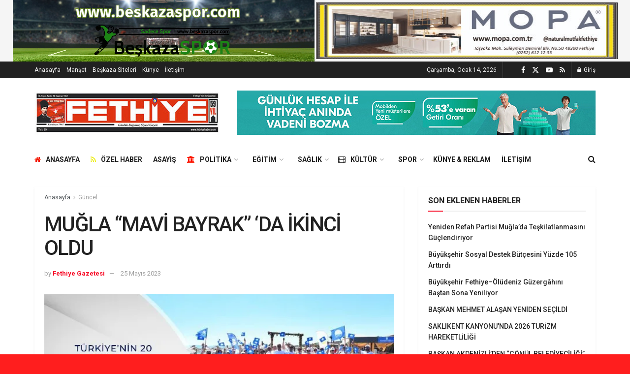

--- FILE ---
content_type: text/html; charset=UTF-8
request_url: https://www.fethiyehaber.com/mugla-mavi-bayrak-da-ikinci-oldu/
body_size: 52948
content:
<!doctype html>
<!--[if lt IE 7]> <html class="no-js lt-ie9 lt-ie8 lt-ie7" lang="tr" prefix="og: https://ogp.me/ns#"> <![endif]-->
<!--[if IE 7]>    <html class="no-js lt-ie9 lt-ie8" lang="tr" prefix="og: https://ogp.me/ns#"> <![endif]-->
<!--[if IE 8]>    <html class="no-js lt-ie9" lang="tr" prefix="og: https://ogp.me/ns#"> <![endif]-->
<!--[if IE 9]>    <html class="no-js lt-ie10" lang="tr" prefix="og: https://ogp.me/ns#"> <![endif]-->
<!--[if gt IE 8]><!--> <html class="no-js" lang="tr" prefix="og: https://ogp.me/ns#"> <!--<![endif]-->
<head>
    <meta http-equiv="Content-Type" content="text/html; charset=UTF-8" />
    <meta name='viewport' content='width=device-width, initial-scale=1, user-scalable=yes' />
    <link rel="profile" href="https://gmpg.org/xfn/11" />
    <link rel="pingback" href="https://www.fethiyehaber.com/xmlrpc.php" />
    <meta property="og:type" content="article">
<meta property="og:title" content="MUĞLA “MAVİ BAYRAK” ‘DA İKİNCİ OLDU">
<meta property="og:site_name" content="Fethiye Gazetesi Haber Sitesi">
<meta property="og:description" content="Uluslararası Mavi Bayrak jürisi, 2023 yılı Mavi Bayrak ödüllerini açıkladı. Mavi Bayrak sahibi ülkeler arasında ilk sırada İspanya, ikinci sırada">
<meta property="og:url" content="https://www.fethiyehaber.com/mugla-mavi-bayrak-da-ikinci-oldu/">
<meta property="og:locale" content="tr_TR">
<meta property="og:image" content="https://i0.wp.com/www.fethiyehaber.com/wp-content/uploads/2023/05/turkiye-nin-8230-20230525140510_600x253.jpg?fit=600%2C253&amp;ssl=1">
<meta property="og:image:height" content="253">
<meta property="og:image:width" content="600">
<meta property="article:published_time" content="2023-05-25T15:26:30+03:00">
<meta property="article:modified_time" content="2023-05-25T15:26:30+03:00">
<meta property="article:section" content="Güncel">
<meta name="twitter:card" content="summary_large_image">
<meta name="twitter:title" content="MUĞLA “MAVİ BAYRAK” ‘DA İKİNCİ OLDU">
<meta name="twitter:description" content="Uluslararası Mavi Bayrak jürisi, 2023 yılı Mavi Bayrak ödüllerini açıkladı. Mavi Bayrak sahibi ülkeler arasında ilk sırada İspanya, ikinci sırada">
<meta name="twitter:url" content="https://www.fethiyehaber.com/mugla-mavi-bayrak-da-ikinci-oldu/">
<meta name="twitter:site" content="">
<meta name="twitter:image" content="https://i0.wp.com/www.fethiyehaber.com/wp-content/uploads/2023/05/turkiye-nin-8230-20230525140510_600x253.jpg?fit=600%2C253&amp;ssl=1">
<meta name="twitter:image:width" content="600">
<meta name="twitter:image:height" content="253">
			<script type="text/javascript">
			  var jnews_ajax_url = '/?ajax-request=jnews'
			</script>
			<script type="text/javascript">;window.jnews=window.jnews||{},window.jnews.library=window.jnews.library||{},window.jnews.library=function(){"use strict";var e=this;e.win=window,e.doc=document,e.noop=function(){},e.globalBody=e.doc.getElementsByTagName("body")[0],e.globalBody=e.globalBody?e.globalBody:e.doc,e.win.jnewsDataStorage=e.win.jnewsDataStorage||{_storage:new WeakMap,put:function(e,t,n){this._storage.has(e)||this._storage.set(e,new Map),this._storage.get(e).set(t,n)},get:function(e,t){return this._storage.get(e).get(t)},has:function(e,t){return this._storage.has(e)&&this._storage.get(e).has(t)},remove:function(e,t){var n=this._storage.get(e).delete(t);return 0===!this._storage.get(e).size&&this._storage.delete(e),n}},e.windowWidth=function(){return e.win.innerWidth||e.docEl.clientWidth||e.globalBody.clientWidth},e.windowHeight=function(){return e.win.innerHeight||e.docEl.clientHeight||e.globalBody.clientHeight},e.requestAnimationFrame=e.win.requestAnimationFrame||e.win.webkitRequestAnimationFrame||e.win.mozRequestAnimationFrame||e.win.msRequestAnimationFrame||window.oRequestAnimationFrame||function(e){return setTimeout(e,1e3/60)},e.cancelAnimationFrame=e.win.cancelAnimationFrame||e.win.webkitCancelAnimationFrame||e.win.webkitCancelRequestAnimationFrame||e.win.mozCancelAnimationFrame||e.win.msCancelRequestAnimationFrame||e.win.oCancelRequestAnimationFrame||function(e){clearTimeout(e)},e.classListSupport="classList"in document.createElement("_"),e.hasClass=e.classListSupport?function(e,t){return e.classList.contains(t)}:function(e,t){return e.className.indexOf(t)>=0},e.addClass=e.classListSupport?function(t,n){e.hasClass(t,n)||t.classList.add(n)}:function(t,n){e.hasClass(t,n)||(t.className+=" "+n)},e.removeClass=e.classListSupport?function(t,n){e.hasClass(t,n)&&t.classList.remove(n)}:function(t,n){e.hasClass(t,n)&&(t.className=t.className.replace(n,""))},e.objKeys=function(e){var t=[];for(var n in e)Object.prototype.hasOwnProperty.call(e,n)&&t.push(n);return t},e.isObjectSame=function(e,t){var n=!0;return JSON.stringify(e)!==JSON.stringify(t)&&(n=!1),n},e.extend=function(){for(var e,t,n,o=arguments[0]||{},i=1,a=arguments.length;i<a;i++)if(null!==(e=arguments[i]))for(t in e)o!==(n=e[t])&&void 0!==n&&(o[t]=n);return o},e.dataStorage=e.win.jnewsDataStorage,e.isVisible=function(e){return 0!==e.offsetWidth&&0!==e.offsetHeight||e.getBoundingClientRect().length},e.getHeight=function(e){return e.offsetHeight||e.clientHeight||e.getBoundingClientRect().height},e.getWidth=function(e){return e.offsetWidth||e.clientWidth||e.getBoundingClientRect().width},e.supportsPassive=!1;try{var t=Object.defineProperty({},"passive",{get:function(){e.supportsPassive=!0}});"createEvent"in e.doc?e.win.addEventListener("test",null,t):"fireEvent"in e.doc&&e.win.attachEvent("test",null)}catch(e){}e.passiveOption=!!e.supportsPassive&&{passive:!0},e.setStorage=function(e,t){e="jnews-"+e;var n={expired:Math.floor(((new Date).getTime()+432e5)/1e3)};t=Object.assign(n,t);localStorage.setItem(e,JSON.stringify(t))},e.getStorage=function(e){e="jnews-"+e;var t=localStorage.getItem(e);return null!==t&&0<t.length?JSON.parse(localStorage.getItem(e)):{}},e.expiredStorage=function(){var t,n="jnews-";for(var o in localStorage)o.indexOf(n)>-1&&"undefined"!==(t=e.getStorage(o.replace(n,""))).expired&&t.expired<Math.floor((new Date).getTime()/1e3)&&localStorage.removeItem(o)},e.addEvents=function(t,n,o){for(var i in n){var a=["touchstart","touchmove"].indexOf(i)>=0&&!o&&e.passiveOption;"createEvent"in e.doc?t.addEventListener(i,n[i],a):"fireEvent"in e.doc&&t.attachEvent("on"+i,n[i])}},e.removeEvents=function(t,n){for(var o in n)"createEvent"in e.doc?t.removeEventListener(o,n[o]):"fireEvent"in e.doc&&t.detachEvent("on"+o,n[o])},e.triggerEvents=function(t,n,o){var i;o=o||{detail:null};return"createEvent"in e.doc?(!(i=e.doc.createEvent("CustomEvent")||new CustomEvent(n)).initCustomEvent||i.initCustomEvent(n,!0,!1,o),void t.dispatchEvent(i)):"fireEvent"in e.doc?((i=e.doc.createEventObject()).eventType=n,void t.fireEvent("on"+i.eventType,i)):void 0},e.getParents=function(t,n){void 0===n&&(n=e.doc);for(var o=[],i=t.parentNode,a=!1;!a;)if(i){var r=i;r.querySelectorAll(n).length?a=!0:(o.push(r),i=r.parentNode)}else o=[],a=!0;return o},e.forEach=function(e,t,n){for(var o=0,i=e.length;o<i;o++)t.call(n,e[o],o)},e.getText=function(e){return e.innerText||e.textContent},e.setText=function(e,t){var n="object"==typeof t?t.innerText||t.textContent:t;e.innerText&&(e.innerText=n),e.textContent&&(e.textContent=n)},e.httpBuildQuery=function(t){return e.objKeys(t).reduce(function t(n){var o=arguments.length>1&&void 0!==arguments[1]?arguments[1]:null;return function(i,a){var r=n[a];a=encodeURIComponent(a);var s=o?"".concat(o,"[").concat(a,"]"):a;return null==r||"function"==typeof r?(i.push("".concat(s,"=")),i):["number","boolean","string"].includes(typeof r)?(i.push("".concat(s,"=").concat(encodeURIComponent(r))),i):(i.push(e.objKeys(r).reduce(t(r,s),[]).join("&")),i)}}(t),[]).join("&")},e.get=function(t,n,o,i){return o="function"==typeof o?o:e.noop,e.ajax("GET",t,n,o,i)},e.post=function(t,n,o,i){return o="function"==typeof o?o:e.noop,e.ajax("POST",t,n,o,i)},e.ajax=function(t,n,o,i,a){var r=new XMLHttpRequest,s=n,c=e.httpBuildQuery(o);if(t=-1!=["GET","POST"].indexOf(t)?t:"GET",r.open(t,s+("GET"==t?"?"+c:""),!0),"POST"==t&&r.setRequestHeader("Content-type","application/x-www-form-urlencoded"),r.setRequestHeader("X-Requested-With","XMLHttpRequest"),r.onreadystatechange=function(){4===r.readyState&&200<=r.status&&300>r.status&&"function"==typeof i&&i.call(void 0,r.response)},void 0!==a&&!a){return{xhr:r,send:function(){r.send("POST"==t?c:null)}}}return r.send("POST"==t?c:null),{xhr:r}},e.scrollTo=function(t,n,o){function i(e,t,n){this.start=this.position(),this.change=e-this.start,this.currentTime=0,this.increment=20,this.duration=void 0===n?500:n,this.callback=t,this.finish=!1,this.animateScroll()}return Math.easeInOutQuad=function(e,t,n,o){return(e/=o/2)<1?n/2*e*e+t:-n/2*(--e*(e-2)-1)+t},i.prototype.stop=function(){this.finish=!0},i.prototype.move=function(t){e.doc.documentElement.scrollTop=t,e.globalBody.parentNode.scrollTop=t,e.globalBody.scrollTop=t},i.prototype.position=function(){return e.doc.documentElement.scrollTop||e.globalBody.parentNode.scrollTop||e.globalBody.scrollTop},i.prototype.animateScroll=function(){this.currentTime+=this.increment;var t=Math.easeInOutQuad(this.currentTime,this.start,this.change,this.duration);this.move(t),this.currentTime<this.duration&&!this.finish?e.requestAnimationFrame.call(e.win,this.animateScroll.bind(this)):this.callback&&"function"==typeof this.callback&&this.callback()},new i(t,n,o)},e.unwrap=function(t){var n,o=t;e.forEach(t,(function(e,t){n?n+=e:n=e})),o.replaceWith(n)},e.performance={start:function(e){performance.mark(e+"Start")},stop:function(e){performance.mark(e+"End"),performance.measure(e,e+"Start",e+"End")}},e.fps=function(){var t=0,n=0,o=0;!function(){var i=t=0,a=0,r=0,s=document.getElementById("fpsTable"),c=function(t){void 0===document.getElementsByTagName("body")[0]?e.requestAnimationFrame.call(e.win,(function(){c(t)})):document.getElementsByTagName("body")[0].appendChild(t)};null===s&&((s=document.createElement("div")).style.position="fixed",s.style.top="120px",s.style.left="10px",s.style.width="100px",s.style.height="20px",s.style.border="1px solid black",s.style.fontSize="11px",s.style.zIndex="100000",s.style.backgroundColor="white",s.id="fpsTable",c(s));var l=function(){o++,n=Date.now(),(a=(o/(r=(n-t)/1e3)).toPrecision(2))!=i&&(i=a,s.innerHTML=i+"fps"),1<r&&(t=n,o=0),e.requestAnimationFrame.call(e.win,l)};l()}()},e.instr=function(e,t){for(var n=0;n<t.length;n++)if(-1!==e.toLowerCase().indexOf(t[n].toLowerCase()))return!0},e.winLoad=function(t,n){function o(o){if("complete"===e.doc.readyState||"interactive"===e.doc.readyState)return!o||n?setTimeout(t,n||1):t(o),1}o()||e.addEvents(e.win,{load:o})},e.docReady=function(t,n){function o(o){if("complete"===e.doc.readyState||"interactive"===e.doc.readyState)return!o||n?setTimeout(t,n||1):t(o),1}o()||e.addEvents(e.doc,{DOMContentLoaded:o})},e.fireOnce=function(){e.docReady((function(){e.assets=e.assets||[],e.assets.length&&(e.boot(),e.load_assets())}),50)},e.boot=function(){e.length&&e.doc.querySelectorAll("style[media]").forEach((function(e){"not all"==e.getAttribute("media")&&e.removeAttribute("media")}))},e.create_js=function(t,n){var o=e.doc.createElement("script");switch(o.setAttribute("src",t),n){case"defer":o.setAttribute("defer",!0);break;case"async":o.setAttribute("async",!0);break;case"deferasync":o.setAttribute("defer",!0),o.setAttribute("async",!0)}e.globalBody.appendChild(o)},e.load_assets=function(){"object"==typeof e.assets&&e.forEach(e.assets.slice(0),(function(t,n){var o="";t.defer&&(o+="defer"),t.async&&(o+="async"),e.create_js(t.url,o);var i=e.assets.indexOf(t);i>-1&&e.assets.splice(i,1)})),e.assets=jnewsoption.au_scripts=window.jnewsads=[]},e.setCookie=function(e,t,n){var o="";if(n){var i=new Date;i.setTime(i.getTime()+24*n*60*60*1e3),o="; expires="+i.toUTCString()}document.cookie=e+"="+(t||"")+o+"; path=/"},e.getCookie=function(e){for(var t=e+"=",n=document.cookie.split(";"),o=0;o<n.length;o++){for(var i=n[o];" "==i.charAt(0);)i=i.substring(1,i.length);if(0==i.indexOf(t))return i.substring(t.length,i.length)}return null},e.eraseCookie=function(e){document.cookie=e+"=; Path=/; Expires=Thu, 01 Jan 1970 00:00:01 GMT;"},e.docReady((function(){e.globalBody=e.globalBody==e.doc?e.doc.getElementsByTagName("body")[0]:e.globalBody,e.globalBody=e.globalBody?e.globalBody:e.doc})),e.winLoad((function(){e.winLoad((function(){var t=!1;if(void 0!==window.jnewsadmin)if(void 0!==window.file_version_checker){var n=e.objKeys(window.file_version_checker);n.length?n.forEach((function(e){t||"10.0.4"===window.file_version_checker[e]||(t=!0)})):t=!0}else t=!0;t&&(window.jnewsHelper.getMessage(),window.jnewsHelper.getNotice())}),2500)}))},window.jnews.library=new window.jnews.library;</script>
<!-- Rank Math&#039;a Göre Arama Motoru Optimizasyonu - https://rankmath.com/ -->
<title>MUĞLA “MAVİ BAYRAK” ‘DA İKİNCİ OLDU - Fethiye Gazetesi Haber Sitesi</title>
<meta name="description" content="Fethiye Haber Sitesi, Fethiye Gazetesi İnternet Sitesi, Fethiye, Seydikemer, Muğla haberleri, hızlı güvenilir ve doğru haberler için."/>
<meta name="robots" content="follow, index, max-snippet:-1, max-video-preview:-1, max-image-preview:large"/>
<link rel="canonical" href="https://www.fethiyehaber.com/mugla-mavi-bayrak-da-ikinci-oldu/" />
<meta property="og:locale" content="tr_TR" />
<meta property="og:type" content="article" />
<meta property="og:title" content="MUĞLA “MAVİ BAYRAK” ‘DA İKİNCİ OLDU - Fethiye Gazetesi Haber Sitesi" />
<meta property="og:description" content="Fethiye Haber Sitesi, Fethiye Gazetesi İnternet Sitesi, Fethiye, Seydikemer, Muğla haberleri, hızlı güvenilir ve doğru haberler için." />
<meta property="og:url" content="https://www.fethiyehaber.com/mugla-mavi-bayrak-da-ikinci-oldu/" />
<meta property="og:site_name" content="Fethiye Haber | Fethiye Gazetesi İnternet Sitesi" />
<meta property="article:publisher" content="https://www.facebook.com/fethiyehabernet" />
<meta property="article:section" content="Güncel" />
<meta property="og:image" content="https://i0.wp.com/www.fethiyehaber.com/wp-content/uploads/2023/05/turkiye-nin-8230-20230525140510_600x253.jpg" />
<meta property="og:image:secure_url" content="https://i0.wp.com/www.fethiyehaber.com/wp-content/uploads/2023/05/turkiye-nin-8230-20230525140510_600x253.jpg" />
<meta property="og:image:width" content="600" />
<meta property="og:image:height" content="253" />
<meta property="og:image:alt" content="MUĞLA “MAVİ BAYRAK” ‘DA İKİNCİ OLDU" />
<meta property="og:image:type" content="image/jpeg" />
<meta property="article:published_time" content="2023-05-25T15:26:30+03:00" />
<meta name="twitter:card" content="summary_large_image" />
<meta name="twitter:title" content="MUĞLA “MAVİ BAYRAK” ‘DA İKİNCİ OLDU - Fethiye Gazetesi Haber Sitesi" />
<meta name="twitter:description" content="Fethiye Haber Sitesi, Fethiye Gazetesi İnternet Sitesi, Fethiye, Seydikemer, Muğla haberleri, hızlı güvenilir ve doğru haberler için." />
<meta name="twitter:site" content="@fethiyehabernet" />
<meta name="twitter:creator" content="@fethiyehabernet" />
<meta name="twitter:image" content="https://i0.wp.com/www.fethiyehaber.com/wp-content/uploads/2023/05/turkiye-nin-8230-20230525140510_600x253.jpg" />
<meta name="twitter:label1" content="Yazan" />
<meta name="twitter:data1" content="Fethiye Gazetesi" />
<meta name="twitter:label2" content="Okuma süresi" />
<meta name="twitter:data2" content="2 dakika" />
<script type="application/ld+json" class="rank-math-schema">{"@context":"https://schema.org","@graph":[{"@type":"Place","@id":"https://www.fethiyehaber.com/#place","address":{"@type":"PostalAddress","addressRegion":"Mugla","postalCode":"Fethiye","addressCountry":"Turkiye"}},{"@type":["NewsMediaOrganization","Organization"],"@id":"https://www.fethiyehaber.com/#organization","name":"Fethiye Gazetesi","url":"https://www.fethiyehaber.com","sameAs":["https://www.facebook.com/fethiyehabernet","https://twitter.com/fethiyehabernet"],"email":"editor2","address":{"@type":"PostalAddress","addressRegion":"Mugla","postalCode":"Fethiye","addressCountry":"Turkiye"},"logo":{"@type":"ImageObject","@id":"https://www.fethiyehaber.com/#logo","url":"https://www.fethiyehaber.com/wp-content/uploads/2022/11/fethiyehaber.jpg","contentUrl":"https://www.fethiyehaber.com/wp-content/uploads/2022/11/fethiyehaber.jpg","caption":"Fethiye Haber | Fethiye Gazetesi \u0130nternet Sitesi","inLanguage":"tr"},"location":{"@id":"https://www.fethiyehaber.com/#place"}},{"@type":"WebSite","@id":"https://www.fethiyehaber.com/#website","url":"https://www.fethiyehaber.com","name":"Fethiye Haber | Fethiye Gazetesi \u0130nternet Sitesi","alternateName":"fethiye gazetesi","publisher":{"@id":"https://www.fethiyehaber.com/#organization"},"inLanguage":"tr"},{"@type":"ImageObject","@id":"https://i0.wp.com/www.fethiyehaber.com/wp-content/uploads/2023/05/turkiye-nin-8230-20230525140510_600x253.jpg?fit=600%2C253&amp;ssl=1","url":"https://i0.wp.com/www.fethiyehaber.com/wp-content/uploads/2023/05/turkiye-nin-8230-20230525140510_600x253.jpg?fit=600%2C253&amp;ssl=1","width":"600","height":"253","inLanguage":"tr"},{"@type":"BreadcrumbList","@id":"https://www.fethiyehaber.com/mugla-mavi-bayrak-da-ikinci-oldu/#breadcrumb","itemListElement":[{"@type":"ListItem","position":"1","item":{"@id":"https://www.fethiyehaber.com","name":"Anasayfa"}},{"@type":"ListItem","position":"2","item":{"@id":"https://www.fethiyehaber.com/mugla-mavi-bayrak-da-ikinci-oldu/","name":"MU\u011eLA \u201cMAV\u0130 BAYRAK\u201d \u2018DA \u0130K\u0130NC\u0130 OLDU"}}]},{"@type":"WebPage","@id":"https://www.fethiyehaber.com/mugla-mavi-bayrak-da-ikinci-oldu/#webpage","url":"https://www.fethiyehaber.com/mugla-mavi-bayrak-da-ikinci-oldu/","name":"MU\u011eLA \u201cMAV\u0130 BAYRAK\u201d \u2018DA \u0130K\u0130NC\u0130 OLDU - Fethiye Gazetesi Haber Sitesi","datePublished":"2023-05-25T15:26:30+03:00","dateModified":"2023-05-25T15:26:30+03:00","isPartOf":{"@id":"https://www.fethiyehaber.com/#website"},"primaryImageOfPage":{"@id":"https://i0.wp.com/www.fethiyehaber.com/wp-content/uploads/2023/05/turkiye-nin-8230-20230525140510_600x253.jpg?fit=600%2C253&amp;ssl=1"},"inLanguage":"tr","breadcrumb":{"@id":"https://www.fethiyehaber.com/mugla-mavi-bayrak-da-ikinci-oldu/#breadcrumb"}},{"@type":"Person","@id":"https://www.fethiyehaber.com/author/erkanilik/","name":"Fethiye Gazetesi","url":"https://www.fethiyehaber.com/author/erkanilik/","image":{"@type":"ImageObject","@id":"https://secure.gravatar.com/avatar/11889f10baafc555e5bbc7dc6f7bde21edb9e30a962488f8a0407f22e985f092?s=96&amp;d=mm&amp;r=g","url":"https://secure.gravatar.com/avatar/11889f10baafc555e5bbc7dc6f7bde21edb9e30a962488f8a0407f22e985f092?s=96&amp;d=mm&amp;r=g","caption":"Fethiye Gazetesi","inLanguage":"tr"},"worksFor":{"@id":"https://www.fethiyehaber.com/#organization"}},{"@type":"BlogPosting","headline":"MU\u011eLA \u201cMAV\u0130 BAYRAK\u201d \u2018DA \u0130K\u0130NC\u0130 OLDU - Fethiye Gazetesi Haber Sitesi","datePublished":"2023-05-25T15:26:30+03:00","dateModified":"2023-05-25T15:26:30+03:00","author":{"@id":"https://www.fethiyehaber.com/author/erkanilik/","name":"Fethiye Gazetesi"},"publisher":{"@id":"https://www.fethiyehaber.com/#organization"},"description":"Fethiye Haber Sitesi, Fethiye Gazetesi \u0130nternet Sitesi, Fethiye, Seydikemer, Mu\u011fla haberleri, h\u0131zl\u0131 g\u00fcvenilir ve do\u011fru haberler i\u00e7in.","name":"MU\u011eLA \u201cMAV\u0130 BAYRAK\u201d \u2018DA \u0130K\u0130NC\u0130 OLDU - Fethiye Gazetesi Haber Sitesi","@id":"https://www.fethiyehaber.com/mugla-mavi-bayrak-da-ikinci-oldu/#richSnippet","isPartOf":{"@id":"https://www.fethiyehaber.com/mugla-mavi-bayrak-da-ikinci-oldu/#webpage"},"image":{"@id":"https://i0.wp.com/www.fethiyehaber.com/wp-content/uploads/2023/05/turkiye-nin-8230-20230525140510_600x253.jpg?fit=600%2C253&amp;ssl=1"},"inLanguage":"tr","mainEntityOfPage":{"@id":"https://www.fethiyehaber.com/mugla-mavi-bayrak-da-ikinci-oldu/#webpage"}}]}</script>
<!-- /Rank Math WordPress SEO eklentisi -->

<link rel='dns-prefetch' href='//www.googletagmanager.com' />
<link rel='dns-prefetch' href='//stats.wp.com' />
<link rel='dns-prefetch' href='//fonts.googleapis.com' />
<link rel='dns-prefetch' href='//widgets.wp.com' />
<link rel='dns-prefetch' href='//s0.wp.com' />
<link rel='dns-prefetch' href='//0.gravatar.com' />
<link rel='dns-prefetch' href='//1.gravatar.com' />
<link rel='dns-prefetch' href='//2.gravatar.com' />
<link rel='dns-prefetch' href='//pagead2.googlesyndication.com' />
<link rel='preconnect' href='//i0.wp.com' />
<link rel='preconnect' href='//c0.wp.com' />
<link rel='preconnect' href='https://fonts.gstatic.com' />
<link rel="alternate" type="application/rss+xml" title="Fethiye Gazetesi Haber Sitesi &raquo; akışı" href="https://www.fethiyehaber.com/feed/" />
<link rel="alternate" type="application/rss+xml" title="Fethiye Gazetesi Haber Sitesi &raquo; yorum akışı" href="https://www.fethiyehaber.com/comments/feed/" />
<link rel="alternate" type="application/rss+xml" title="Fethiye Gazetesi Haber Sitesi &raquo; MUĞLA “MAVİ BAYRAK” ‘DA İKİNCİ OLDU yorum akışı" href="https://www.fethiyehaber.com/mugla-mavi-bayrak-da-ikinci-oldu/feed/" />
<link rel="alternate" title="oEmbed (JSON)" type="application/json+oembed" href="https://www.fethiyehaber.com/wp-json/oembed/1.0/embed?url=https%3A%2F%2Fwww.fethiyehaber.com%2Fmugla-mavi-bayrak-da-ikinci-oldu%2F" />
<link rel="alternate" title="oEmbed (XML)" type="text/xml+oembed" href="https://www.fethiyehaber.com/wp-json/oembed/1.0/embed?url=https%3A%2F%2Fwww.fethiyehaber.com%2Fmugla-mavi-bayrak-da-ikinci-oldu%2F&#038;format=xml" />
<style id='wp-img-auto-sizes-contain-inline-css' type='text/css'>
img:is([sizes=auto i],[sizes^="auto," i]){contain-intrinsic-size:3000px 1500px}
/*# sourceURL=wp-img-auto-sizes-contain-inline-css */
</style>

<link rel='stylesheet' id='dashicons-css' href='https://c0.wp.com/c/6.9/wp-includes/css/dashicons.min.css' type='text/css' media='all' />
<link rel='stylesheet' id='post-views-counter-frontend-css' href='https://www.fethiyehaber.com/wp-content/plugins/post-views-counter/css/frontend.css?ver=1.7.0' type='text/css' media='all' />
<style id='wp-emoji-styles-inline-css' type='text/css'>

	img.wp-smiley, img.emoji {
		display: inline !important;
		border: none !important;
		box-shadow: none !important;
		height: 1em !important;
		width: 1em !important;
		margin: 0 0.07em !important;
		vertical-align: -0.1em !important;
		background: none !important;
		padding: 0 !important;
	}
/*# sourceURL=wp-emoji-styles-inline-css */
</style>
<link rel='stylesheet' id='wp-block-library-css' href='https://c0.wp.com/c/6.9/wp-includes/css/dist/block-library/style.min.css' type='text/css' media='all' />
<style id='global-styles-inline-css' type='text/css'>
:root{--wp--preset--aspect-ratio--square: 1;--wp--preset--aspect-ratio--4-3: 4/3;--wp--preset--aspect-ratio--3-4: 3/4;--wp--preset--aspect-ratio--3-2: 3/2;--wp--preset--aspect-ratio--2-3: 2/3;--wp--preset--aspect-ratio--16-9: 16/9;--wp--preset--aspect-ratio--9-16: 9/16;--wp--preset--color--black: #000000;--wp--preset--color--cyan-bluish-gray: #abb8c3;--wp--preset--color--white: #ffffff;--wp--preset--color--pale-pink: #f78da7;--wp--preset--color--vivid-red: #cf2e2e;--wp--preset--color--luminous-vivid-orange: #ff6900;--wp--preset--color--luminous-vivid-amber: #fcb900;--wp--preset--color--light-green-cyan: #7bdcb5;--wp--preset--color--vivid-green-cyan: #00d084;--wp--preset--color--pale-cyan-blue: #8ed1fc;--wp--preset--color--vivid-cyan-blue: #0693e3;--wp--preset--color--vivid-purple: #9b51e0;--wp--preset--gradient--vivid-cyan-blue-to-vivid-purple: linear-gradient(135deg,rgb(6,147,227) 0%,rgb(155,81,224) 100%);--wp--preset--gradient--light-green-cyan-to-vivid-green-cyan: linear-gradient(135deg,rgb(122,220,180) 0%,rgb(0,208,130) 100%);--wp--preset--gradient--luminous-vivid-amber-to-luminous-vivid-orange: linear-gradient(135deg,rgb(252,185,0) 0%,rgb(255,105,0) 100%);--wp--preset--gradient--luminous-vivid-orange-to-vivid-red: linear-gradient(135deg,rgb(255,105,0) 0%,rgb(207,46,46) 100%);--wp--preset--gradient--very-light-gray-to-cyan-bluish-gray: linear-gradient(135deg,rgb(238,238,238) 0%,rgb(169,184,195) 100%);--wp--preset--gradient--cool-to-warm-spectrum: linear-gradient(135deg,rgb(74,234,220) 0%,rgb(151,120,209) 20%,rgb(207,42,186) 40%,rgb(238,44,130) 60%,rgb(251,105,98) 80%,rgb(254,248,76) 100%);--wp--preset--gradient--blush-light-purple: linear-gradient(135deg,rgb(255,206,236) 0%,rgb(152,150,240) 100%);--wp--preset--gradient--blush-bordeaux: linear-gradient(135deg,rgb(254,205,165) 0%,rgb(254,45,45) 50%,rgb(107,0,62) 100%);--wp--preset--gradient--luminous-dusk: linear-gradient(135deg,rgb(255,203,112) 0%,rgb(199,81,192) 50%,rgb(65,88,208) 100%);--wp--preset--gradient--pale-ocean: linear-gradient(135deg,rgb(255,245,203) 0%,rgb(182,227,212) 50%,rgb(51,167,181) 100%);--wp--preset--gradient--electric-grass: linear-gradient(135deg,rgb(202,248,128) 0%,rgb(113,206,126) 100%);--wp--preset--gradient--midnight: linear-gradient(135deg,rgb(2,3,129) 0%,rgb(40,116,252) 100%);--wp--preset--font-size--small: 13px;--wp--preset--font-size--medium: 20px;--wp--preset--font-size--large: 36px;--wp--preset--font-size--x-large: 42px;--wp--preset--spacing--20: 0.44rem;--wp--preset--spacing--30: 0.67rem;--wp--preset--spacing--40: 1rem;--wp--preset--spacing--50: 1.5rem;--wp--preset--spacing--60: 2.25rem;--wp--preset--spacing--70: 3.38rem;--wp--preset--spacing--80: 5.06rem;--wp--preset--shadow--natural: 6px 6px 9px rgba(0, 0, 0, 0.2);--wp--preset--shadow--deep: 12px 12px 50px rgba(0, 0, 0, 0.4);--wp--preset--shadow--sharp: 6px 6px 0px rgba(0, 0, 0, 0.2);--wp--preset--shadow--outlined: 6px 6px 0px -3px rgb(255, 255, 255), 6px 6px rgb(0, 0, 0);--wp--preset--shadow--crisp: 6px 6px 0px rgb(0, 0, 0);}:where(.is-layout-flex){gap: 0.5em;}:where(.is-layout-grid){gap: 0.5em;}body .is-layout-flex{display: flex;}.is-layout-flex{flex-wrap: wrap;align-items: center;}.is-layout-flex > :is(*, div){margin: 0;}body .is-layout-grid{display: grid;}.is-layout-grid > :is(*, div){margin: 0;}:where(.wp-block-columns.is-layout-flex){gap: 2em;}:where(.wp-block-columns.is-layout-grid){gap: 2em;}:where(.wp-block-post-template.is-layout-flex){gap: 1.25em;}:where(.wp-block-post-template.is-layout-grid){gap: 1.25em;}.has-black-color{color: var(--wp--preset--color--black) !important;}.has-cyan-bluish-gray-color{color: var(--wp--preset--color--cyan-bluish-gray) !important;}.has-white-color{color: var(--wp--preset--color--white) !important;}.has-pale-pink-color{color: var(--wp--preset--color--pale-pink) !important;}.has-vivid-red-color{color: var(--wp--preset--color--vivid-red) !important;}.has-luminous-vivid-orange-color{color: var(--wp--preset--color--luminous-vivid-orange) !important;}.has-luminous-vivid-amber-color{color: var(--wp--preset--color--luminous-vivid-amber) !important;}.has-light-green-cyan-color{color: var(--wp--preset--color--light-green-cyan) !important;}.has-vivid-green-cyan-color{color: var(--wp--preset--color--vivid-green-cyan) !important;}.has-pale-cyan-blue-color{color: var(--wp--preset--color--pale-cyan-blue) !important;}.has-vivid-cyan-blue-color{color: var(--wp--preset--color--vivid-cyan-blue) !important;}.has-vivid-purple-color{color: var(--wp--preset--color--vivid-purple) !important;}.has-black-background-color{background-color: var(--wp--preset--color--black) !important;}.has-cyan-bluish-gray-background-color{background-color: var(--wp--preset--color--cyan-bluish-gray) !important;}.has-white-background-color{background-color: var(--wp--preset--color--white) !important;}.has-pale-pink-background-color{background-color: var(--wp--preset--color--pale-pink) !important;}.has-vivid-red-background-color{background-color: var(--wp--preset--color--vivid-red) !important;}.has-luminous-vivid-orange-background-color{background-color: var(--wp--preset--color--luminous-vivid-orange) !important;}.has-luminous-vivid-amber-background-color{background-color: var(--wp--preset--color--luminous-vivid-amber) !important;}.has-light-green-cyan-background-color{background-color: var(--wp--preset--color--light-green-cyan) !important;}.has-vivid-green-cyan-background-color{background-color: var(--wp--preset--color--vivid-green-cyan) !important;}.has-pale-cyan-blue-background-color{background-color: var(--wp--preset--color--pale-cyan-blue) !important;}.has-vivid-cyan-blue-background-color{background-color: var(--wp--preset--color--vivid-cyan-blue) !important;}.has-vivid-purple-background-color{background-color: var(--wp--preset--color--vivid-purple) !important;}.has-black-border-color{border-color: var(--wp--preset--color--black) !important;}.has-cyan-bluish-gray-border-color{border-color: var(--wp--preset--color--cyan-bluish-gray) !important;}.has-white-border-color{border-color: var(--wp--preset--color--white) !important;}.has-pale-pink-border-color{border-color: var(--wp--preset--color--pale-pink) !important;}.has-vivid-red-border-color{border-color: var(--wp--preset--color--vivid-red) !important;}.has-luminous-vivid-orange-border-color{border-color: var(--wp--preset--color--luminous-vivid-orange) !important;}.has-luminous-vivid-amber-border-color{border-color: var(--wp--preset--color--luminous-vivid-amber) !important;}.has-light-green-cyan-border-color{border-color: var(--wp--preset--color--light-green-cyan) !important;}.has-vivid-green-cyan-border-color{border-color: var(--wp--preset--color--vivid-green-cyan) !important;}.has-pale-cyan-blue-border-color{border-color: var(--wp--preset--color--pale-cyan-blue) !important;}.has-vivid-cyan-blue-border-color{border-color: var(--wp--preset--color--vivid-cyan-blue) !important;}.has-vivid-purple-border-color{border-color: var(--wp--preset--color--vivid-purple) !important;}.has-vivid-cyan-blue-to-vivid-purple-gradient-background{background: var(--wp--preset--gradient--vivid-cyan-blue-to-vivid-purple) !important;}.has-light-green-cyan-to-vivid-green-cyan-gradient-background{background: var(--wp--preset--gradient--light-green-cyan-to-vivid-green-cyan) !important;}.has-luminous-vivid-amber-to-luminous-vivid-orange-gradient-background{background: var(--wp--preset--gradient--luminous-vivid-amber-to-luminous-vivid-orange) !important;}.has-luminous-vivid-orange-to-vivid-red-gradient-background{background: var(--wp--preset--gradient--luminous-vivid-orange-to-vivid-red) !important;}.has-very-light-gray-to-cyan-bluish-gray-gradient-background{background: var(--wp--preset--gradient--very-light-gray-to-cyan-bluish-gray) !important;}.has-cool-to-warm-spectrum-gradient-background{background: var(--wp--preset--gradient--cool-to-warm-spectrum) !important;}.has-blush-light-purple-gradient-background{background: var(--wp--preset--gradient--blush-light-purple) !important;}.has-blush-bordeaux-gradient-background{background: var(--wp--preset--gradient--blush-bordeaux) !important;}.has-luminous-dusk-gradient-background{background: var(--wp--preset--gradient--luminous-dusk) !important;}.has-pale-ocean-gradient-background{background: var(--wp--preset--gradient--pale-ocean) !important;}.has-electric-grass-gradient-background{background: var(--wp--preset--gradient--electric-grass) !important;}.has-midnight-gradient-background{background: var(--wp--preset--gradient--midnight) !important;}.has-small-font-size{font-size: var(--wp--preset--font-size--small) !important;}.has-medium-font-size{font-size: var(--wp--preset--font-size--medium) !important;}.has-large-font-size{font-size: var(--wp--preset--font-size--large) !important;}.has-x-large-font-size{font-size: var(--wp--preset--font-size--x-large) !important;}
/*# sourceURL=global-styles-inline-css */
</style>

<style id='classic-theme-styles-inline-css' type='text/css'>
/*! This file is auto-generated */
.wp-block-button__link{color:#fff;background-color:#32373c;border-radius:9999px;box-shadow:none;text-decoration:none;padding:calc(.667em + 2px) calc(1.333em + 2px);font-size:1.125em}.wp-block-file__button{background:#32373c;color:#fff;text-decoration:none}
/*# sourceURL=/wp-includes/css/classic-themes.min.css */
</style>
<link rel='stylesheet' id='contact-form-7-css' href='https://www.fethiyehaber.com/wp-content/plugins/contact-form-7/includes/css/styles.css?ver=6.1.4' type='text/css' media='all' />
<link rel='stylesheet' id='jnews-video-css' href='https://www.fethiyehaber.com/wp-content/plugins/jnews-video/assets/css/plugin.css?ver=12.0.1' type='text/css' media='all' />
<link rel='stylesheet' id='js_composer_front-css' href='https://www.fethiyehaber.com/wp-content/plugins/js_composer/assets/css/js_composer.min.css?ver=8.7.2' type='text/css' media='all' />
<link rel='stylesheet' id='jetpack_likes-css' href='https://c0.wp.com/p/jetpack/15.4/modules/likes/style.css' type='text/css' media='all' />
<link rel='stylesheet' id='wp-pagenavi-css' href='https://www.fethiyehaber.com/wp-content/plugins/wp-pagenavi/pagenavi-css.css?ver=2.70' type='text/css' media='all' />
<link rel='stylesheet' id='jeg_customizer_font-css' href='//fonts.googleapis.com/css?family=Roboto%3Aregular%2C500%2C700%2C500%2Cregular&#038;display=swap&#038;ver=1.3.2' type='text/css' media='all' />
<link rel='stylesheet' id='font-awesome-css' href='https://www.fethiyehaber.com/wp-content/themes/fhaber/assets/fonts/font-awesome/font-awesome.min.css?ver=12.0.3' type='text/css' media='all' />
<link rel='stylesheet' id='jnews-frontend-css' href='https://www.fethiyehaber.com/wp-content/themes/fhaber/assets/dist/frontend.min.css?ver=12.0.3' type='text/css' media='all' />
<link rel='stylesheet' id='jnews-js-composer-css' href='https://www.fethiyehaber.com/wp-content/themes/fhaber/assets/css/js-composer-frontend.css?ver=12.0.3' type='text/css' media='all' />
<link rel='stylesheet' id='jnews-style-css' href='https://www.fethiyehaber.com/wp-content/themes/fhaber/style.css?ver=12.0.3' type='text/css' media='all' />
<link rel='stylesheet' id='jnews-darkmode-css' href='https://www.fethiyehaber.com/wp-content/themes/fhaber/assets/css/darkmode.css?ver=12.0.3' type='text/css' media='all' />
<link rel='stylesheet' id='jnews-video-darkmode-css' href='https://www.fethiyehaber.com/wp-content/plugins/jnews-video/assets/css/darkmode.css?ver=12.0.1' type='text/css' media='all' />
<link rel='stylesheet' id='sharedaddy-css' href='https://c0.wp.com/p/jetpack/15.4/modules/sharedaddy/sharing.css' type='text/css' media='all' />
<link rel='stylesheet' id='social-logos-css' href='https://c0.wp.com/p/jetpack/15.4/_inc/social-logos/social-logos.min.css' type='text/css' media='all' />
<link rel='stylesheet' id='jnews-select-share-css' href='https://www.fethiyehaber.com/wp-content/plugins/jnews-social-share/assets/css/plugin.css' type='text/css' media='all' />
<link rel='stylesheet' id='jnews-weather-style-css' href='https://www.fethiyehaber.com/wp-content/plugins/jnews-weather/assets/css/plugin.css?ver=12.0.0' type='text/css' media='all' />
<script type="text/javascript" id="post-views-counter-frontend-js-before">
/* <![CDATA[ */
var pvcArgsFrontend = {"mode":"js","postID":281514,"requestURL":"https:\/\/www.fethiyehaber.com\/wp-admin\/admin-ajax.php","nonce":"443a4a423a","dataStorage":"cookies","multisite":false,"path":"\/","domain":""};

//# sourceURL=post-views-counter-frontend-js-before
/* ]]> */
</script>
<script type="text/javascript" src="https://www.fethiyehaber.com/wp-content/plugins/post-views-counter/js/frontend.js?ver=1.7.0" id="post-views-counter-frontend-js"></script>
<script type="text/javascript" src="https://www.googletagmanager.com/gtag/js?id=G-6MRX82FHR0" id="jnews-google-tag-manager-js" defer></script>
<script type="text/javascript" id="jnews-google-tag-manager-js-after">
/* <![CDATA[ */
				window.addEventListener('DOMContentLoaded', function() {
					(function() {
						window.dataLayer = window.dataLayer || [];
						function gtag(){dataLayer.push(arguments);}
						gtag('js', new Date());
						gtag('config', 'G-6MRX82FHR0');
					})();
				});
				
//# sourceURL=jnews-google-tag-manager-js-after
/* ]]> */
</script>
<script type="text/javascript" src="https://c0.wp.com/c/6.9/wp-includes/js/jquery/jquery.min.js" id="jquery-core-js"></script>
<script type="text/javascript" src="https://c0.wp.com/c/6.9/wp-includes/js/jquery/jquery-migrate.min.js" id="jquery-migrate-js"></script>

<!-- Site Kit tarafından eklenen Google etiketi (gtag.js) snippet&#039;i -->
<!-- Google Analytics snippet added by Site Kit -->
<script type="text/javascript" src="https://www.googletagmanager.com/gtag/js?id=G-6MRX82FHR0" id="google_gtagjs-js" async></script>
<script type="text/javascript" id="google_gtagjs-js-after">
/* <![CDATA[ */
window.dataLayer = window.dataLayer || [];function gtag(){dataLayer.push(arguments);}
gtag("set","linker",{"domains":["www.fethiyehaber.com"]});
gtag("js", new Date());
gtag("set", "developer_id.dZTNiMT", true);
gtag("config", "G-6MRX82FHR0");
//# sourceURL=google_gtagjs-js-after
/* ]]> */
</script>
<script></script><link rel="https://api.w.org/" href="https://www.fethiyehaber.com/wp-json/" /><link rel="alternate" title="JSON" type="application/json" href="https://www.fethiyehaber.com/wp-json/wp/v2/posts/281514" /><link rel="EditURI" type="application/rsd+xml" title="RSD" href="https://www.fethiyehaber.com/xmlrpc.php?rsd" />
<meta name="generator" content="Site Kit by Google 1.168.0" />	<style>img#wpstats{display:none}</style>
		
<!-- Site Kit tarafından eklenen Google AdSense meta etiketleri -->
<meta name="google-adsense-platform-account" content="ca-host-pub-2644536267352236">
<meta name="google-adsense-platform-domain" content="sitekit.withgoogle.com">
<!-- Site Kit tarafından eklenen Google AdSense meta etiketlerine son verin -->
<meta name="generator" content="Powered by WPBakery Page Builder - drag and drop page builder for WordPress."/>

<!-- Google AdSense snippet added by Site Kit -->
<script type="text/javascript" async="async" src="https://pagead2.googlesyndication.com/pagead/js/adsbygoogle.js?client=ca-pub-2543443537525929&amp;host=ca-host-pub-2644536267352236" crossorigin="anonymous"></script>

<!-- End Google AdSense snippet added by Site Kit -->
<script type='application/ld+json'>{"@context":"http:\/\/schema.org","@type":"Organization","@id":"https:\/\/www.fethiyehaber.com\/#organization","url":"https:\/\/www.fethiyehaber.com\/","name":"Fethiye Haber","logo":{"@type":"ImageObject","url":"https:\/\/www.fethiyehaber.com\/wp-content\/uploads\/2023\/08\/merinmedyagroup.jpg"},"sameAs":["http:\/\/facebook.com","http:\/\/twitter.com","https:\/\/plus.google.com\/+Jegtheme","http:\/\/youtube.com","http:\/\/jnews.jegtheme.com\/default\/feed\/"]}</script>
<script type='application/ld+json'>{"@context":"http:\/\/schema.org","@type":"WebSite","@id":"https:\/\/www.fethiyehaber.com\/#website","url":"https:\/\/www.fethiyehaber.com\/","name":"Fethiye Haber","potentialAction":{"@type":"SearchAction","target":"https:\/\/www.fethiyehaber.com\/?s={search_term_string}","query-input":"required name=search_term_string"}}</script>
<style id="jeg_dynamic_css" type="text/css" data-type="jeg_custom-css">body.jnews { background-color : #ff1e1e; } .jeg_container, .jeg_content, .jeg_boxed .jeg_main .jeg_container, .jeg_autoload_separator { background-color : #ffffffff; } .jeg_header .jeg_bottombar, .jeg_header .jeg_bottombar.jeg_navbar_dark, .jeg_bottombar.jeg_navbar_boxed .jeg_nav_row, .jeg_bottombar.jeg_navbar_dark.jeg_navbar_boxed .jeg_nav_row { border-top-width : 0px; } .jeg_header .socials_widget > a > i.fa:before { color : #ffffff; } .jeg_header .socials_widget.nobg > a > i > span.jeg-icon svg { fill : #ffffff; } .jeg_header .socials_widget.nobg > a > span.jeg-icon svg { fill : #ffffff; } .jeg_header .socials_widget > a > span.jeg-icon svg { fill : #ffffff; } .jeg_header .socials_widget > a > i > span.jeg-icon svg { fill : #ffffff; } .jeg_menu_style_1 > li > a:before, .jeg_menu_style_2 > li > a:before, .jeg_menu_style_3 > li > a:before { background : #dd3333; } body,input,textarea,select,.chosen-container-single .chosen-single,.btn,.button { font-family: Roboto,Helvetica,Arial,sans-serif; } .jeg_post_title, .entry-header .jeg_post_title, .jeg_single_tpl_2 .entry-header .jeg_post_title, .jeg_single_tpl_3 .entry-header .jeg_post_title, .jeg_single_tpl_6 .entry-header .jeg_post_title, .jeg_content .jeg_custom_title_wrapper .jeg_post_title { font-family: Roboto,Helvetica,Arial,sans-serif;font-weight : 500; font-style : normal;  } .jeg_post_excerpt p, .content-inner p { font-family: Roboto,Helvetica,Arial,sans-serif;font-weight : 400; font-style : normal;  } </style><style type="text/css">
					.no_thumbnail .jeg_thumb,
					.thumbnail-container.no_thumbnail {
					    display: none !important;
					}
					.jeg_search_result .jeg_pl_xs_3.no_thumbnail .jeg_postblock_content,
					.jeg_sidefeed .jeg_pl_xs_3.no_thumbnail .jeg_postblock_content,
					.jeg_pl_sm.no_thumbnail .jeg_postblock_content {
					    margin-left: 0;
					}
					.jeg_postblock_11 .no_thumbnail .jeg_postblock_content,
					.jeg_postblock_12 .no_thumbnail .jeg_postblock_content,
					.jeg_postblock_12.jeg_col_3o3 .no_thumbnail .jeg_postblock_content  {
					    margin-top: 0;
					}
					.jeg_postblock_15 .jeg_pl_md_box.no_thumbnail .jeg_postblock_content,
					.jeg_postblock_19 .jeg_pl_md_box.no_thumbnail .jeg_postblock_content,
					.jeg_postblock_24 .jeg_pl_md_box.no_thumbnail .jeg_postblock_content,
					.jeg_sidefeed .jeg_pl_md_box .jeg_postblock_content {
					    position: relative;
					}
					.jeg_postblock_carousel_2 .no_thumbnail .jeg_post_title a,
					.jeg_postblock_carousel_2 .no_thumbnail .jeg_post_title a:hover,
					.jeg_postblock_carousel_2 .no_thumbnail .jeg_post_meta .fa {
					    color: #212121 !important;
					} 
					.jnews-dark-mode .jeg_postblock_carousel_2 .no_thumbnail .jeg_post_title a,
					.jnews-dark-mode .jeg_postblock_carousel_2 .no_thumbnail .jeg_post_title a:hover,
					.jnews-dark-mode .jeg_postblock_carousel_2 .no_thumbnail .jeg_post_meta .fa {
					    color: #fff !important;
					} 
				</style><noscript><style> .wpb_animate_when_almost_visible { opacity: 1; }</style></noscript></head>
<body data-rsssl=1 class="wp-singular post-template-default single single-post postid-281514 single-format-standard wp-embed-responsive wp-theme-fhaber jeg_toggle_light jeg_single_tpl_1 jnews jeg_boxed jnews_boxed_container jnews_boxed_container_shadow jsc_normal wpb-js-composer js-comp-ver-8.7.2 vc_responsive">

    
    
    <div class="jeg_ad jeg_ad_top jnews_header_top_ads">
        <div class='ads-wrapper  '><div class='ads_code'><a href="https://www.beskazaspor.com" target="blank"><img class="" alt=""
src="https://www.fethiyehaber.com/destekle/beskazaspor1.jpg" width="613" height="125"/></a>
<a href="https://www.instagram.com/mopa_mutfak_fethiye/" target="blank"><img class="" alt=""
src="https://www.fethiyehaber.com/reklam/mopa.jpg" width="613" height="125" /></a></div></div>    </div>

    <!-- The Main Wrapper
    ============================================= -->
    <div class="jeg_viewport">

        
        <div class="jeg_header_wrapper">
            <div class="jeg_header_instagram_wrapper">
    </div>

<!-- HEADER -->
<div class="jeg_header normal">
    <div class="jeg_topbar jeg_container jeg_navbar_wrapper dark">
    <div class="container">
        <div class="jeg_nav_row">
            
                <div class="jeg_nav_col jeg_nav_left  jeg_nav_grow">
                    <div class="item_wrap jeg_nav_alignleft">
                        <div class="jeg_nav_item">
	<ul class="jeg_menu jeg_top_menu"><li id="menu-item-267979" class="menu-item menu-item-type-post_type menu-item-object-page menu-item-home menu-item-267979"><a href="https://www.fethiyehaber.com/">Anasayfa</a></li>
<li id="menu-item-267980" class="menu-item menu-item-type-post_type menu-item-object-page menu-item-267980"><a href="https://www.fethiyehaber.com/home-2/">Manşet</a></li>
<li id="menu-item-267978" class="menu-item menu-item-type-custom menu-item-object-custom menu-item-267978"><a target="_blank" href="https://www.beskaza.net">Beşkaza Siteleri</a></li>
<li id="menu-item-284095" class="menu-item menu-item-type-post_type menu-item-object-page menu-item-284095"><a href="https://www.fethiyehaber.com/kunye/">Künye</a></li>
<li id="menu-item-278510" class="menu-item menu-item-type-post_type menu-item-object-page menu-item-278510"><a href="https://www.fethiyehaber.com/iletisim/">İletişim</a></li>
</ul></div>                    </div>
                </div>

                
                <div class="jeg_nav_col jeg_nav_center  jeg_nav_normal">
                    <div class="item_wrap jeg_nav_aligncenter">
                                            </div>
                </div>

                
                <div class="jeg_nav_col jeg_nav_right  jeg_nav_normal">
                    <div class="item_wrap jeg_nav_alignright">
                        <div class="jeg_nav_item jeg_top_date">
    Çarşamba, Ocak 14, 2026</div><div class="jeg_nav_item jnews_header_topbar_weather">
    </div>			<div
				class="jeg_nav_item socials_widget jeg_social_icon_block nobg">
				<a href="http://facebook.com" target='_blank' rel='external noopener nofollow'  aria-label="Find us on Facebook" class="jeg_facebook"><i class="fa fa-facebook"></i> </a><a href="http://twitter.com" target='_blank' rel='external noopener nofollow'  aria-label="Find us on Twitter" class="jeg_twitter"><i class="fa fa-twitter"><span class="jeg-icon icon-twitter"><svg xmlns="http://www.w3.org/2000/svg" height="1em" viewBox="0 0 512 512"><!--! Font Awesome Free 6.4.2 by @fontawesome - https://fontawesome.com License - https://fontawesome.com/license (Commercial License) Copyright 2023 Fonticons, Inc. --><path d="M389.2 48h70.6L305.6 224.2 487 464H345L233.7 318.6 106.5 464H35.8L200.7 275.5 26.8 48H172.4L272.9 180.9 389.2 48zM364.4 421.8h39.1L151.1 88h-42L364.4 421.8z"/></svg></span></i> </a><a href="http://youtube.com" target='_blank' rel='external noopener nofollow'  aria-label="Find us on Youtube" class="jeg_youtube"><i class="fa fa-youtube-play"></i> </a><a href="http://jnews.jegtheme.com/default/feed/" target='_blank' rel='external noopener nofollow'  aria-label="Find us on RSS" class="jeg_rss"><i class="fa fa-rss"></i> </a>			</div>
			<div class="jeg_nav_item jeg_nav_account">
    <ul class="jeg_accountlink jeg_menu">
        <li><a href="#jeg_loginform" aria-label="Login popup button" class="jeg_popuplink"><i class="fa fa-lock"></i> Giriş</a></li>    </ul>
</div>                    </div>
                </div>

                        </div>
    </div>
</div><!-- /.jeg_container --><div class="jeg_midbar jeg_container jeg_navbar_wrapper normal">
    <div class="container">
        <div class="jeg_nav_row">
            
                <div class="jeg_nav_col jeg_nav_left jeg_nav_normal">
                    <div class="item_wrap jeg_nav_alignleft">
                        <div class="jeg_nav_item jeg_logo jeg_desktop_logo">
			<div class="site-title">
			<a href="https://www.fethiyehaber.com/" aria-label="Visit Homepage" style="padding: 0 0 0 0;">
				<img class='jeg_logo_img' src="https://www.fethiyehaber.com/wp-content/uploads/2023/05/logo.jpg" srcset="https://www.fethiyehaber.com/wp-content/uploads/2023/05/logo.jpg 1x, https://www.fethiyehaber.com/wp-content/uploads/2024/05/fethiyehaber-1.jpg 2x" alt="Fethiye Gazetesi Haber Sitesi"data-light-src="https://www.fethiyehaber.com/wp-content/uploads/2023/05/logo.jpg" data-light-srcset="https://www.fethiyehaber.com/wp-content/uploads/2023/05/logo.jpg 1x, https://www.fethiyehaber.com/wp-content/uploads/2024/05/fethiyehaber-1.jpg 2x" data-dark-src="https://www.fethiyehaber.com/wp-content/uploads/2023/05/logo.jpg" data-dark-srcset="https://www.fethiyehaber.com/wp-content/uploads/2023/05/logo.jpg 1x, https://www.fethiyehaber.com/wp-content/uploads/2023/04/logo7.jpg 2x"width="405" height="140">			</a>
		</div>
	</div>
                    </div>
                </div>

                
                <div class="jeg_nav_col jeg_nav_center jeg_nav_normal">
                    <div class="item_wrap jeg_nav_aligncenter">
                                            </div>
                </div>

                
                <div class="jeg_nav_col jeg_nav_right jeg_nav_grow">
                    <div class="item_wrap jeg_nav_alignright">
                        <div class="jeg_nav_item jeg_ad jeg_ad_top jnews_header_ads">
    <div class='ads-wrapper  '><a href='https://www.turkiyefinans.com.tr/tr-tr/dijital-bankacilik/Sayfalar/musteri-ol.aspx' aria-label="Visit advertisement link" target="_blank" rel="nofollow noopener" class='adlink ads_image '>
                                    <img width="728" height="90" src='https://www.fethiyehaber.com/wp-content/themes/fhaber/assets/img/jeg-empty.png' class='lazyload' data-src='https://www.fethiyehaber.com/wp-content/uploads/2025/06/turkiyefinans2ust.jpg' alt='Destekleyenler' data-pin-no-hover="true">
                                </a></div></div>                    </div>
                </div>

                        </div>
    </div>
</div><div class="jeg_bottombar jeg_navbar jeg_container jeg_navbar_wrapper jeg_navbar_normal jeg_navbar_normal">
    <div class="container">
        <div class="jeg_nav_row">
            
                <div class="jeg_nav_col jeg_nav_left jeg_nav_grow">
                    <div class="item_wrap jeg_nav_alignleft">
                        <div class="jeg_nav_item jeg_main_menu_wrapper">
<div class="jeg_mainmenu_wrap"><ul class="jeg_menu jeg_main_menu jeg_menu_style_1" data-animation="slide"><li id="menu-item-264647" class="menu-item menu-item-type-post_type menu-item-object-page menu-item-home menu-item-264647 bgnav jeg_menu_icon_enable" data-item-row="default" ><a href="https://www.fethiyehaber.com/"><i style='color: #f41a02' class='jeg_font_menu fa fa-home'></i>Anasayfa</a></li>
<li id="menu-item-243255" class="menu-item menu-item-type-taxonomy menu-item-object-category menu-item-243255 bgnav jeg_menu_icon_enable" data-item-row="default" ><a href="https://www.fethiyehaber.com/kategori/gundem/"><i style='color: #eeee22' class='jeg_font_menu fa fa-feed'></i>Özel Haber</a></li>
<li id="menu-item-265289" class="menu-item menu-item-type-taxonomy menu-item-object-category menu-item-265289 bgnav" data-item-row="default" ><a href="https://www.fethiyehaber.com/kategori/asayis/">Asayiş</a></li>
<li id="menu-item-243256" class="menu-item menu-item-type-taxonomy menu-item-object-category menu-item-243256 bgnav jeg_megamenu category_1 jeg_menu_icon_enable" data-number="4"  data-item-row="default" ><a href="https://www.fethiyehaber.com/kategori/siyaset/"><i style='color: #fc1900' class='jeg_font_menu fa fa-bank'></i>Politika</a><div class="sub-menu">
                    <div class="jeg_newsfeed clearfix">
                <div class="jeg_newsfeed_list">
                    <div data-cat-id="22" data-load-status="loaded" class="jeg_newsfeed_container no_subcat">
                        <div class="newsfeed_carousel">
                            <div class="jeg_newsfeed_item ">
                    <div class="jeg_thumb">
                        
                        <a href="https://www.fethiyehaber.com/fethiye-esnaflari-degisim-dediler/"><div class="thumbnail-container size-500 "><img width="360" height="180" src="https://www.fethiyehaber.com/wp-content/themes/fhaber/assets/img/jeg-empty.png" class="attachment-jnews-360x180 size-jnews-360x180 owl-lazy lazyload wp-post-image" alt="FETHİYE ESNAFLARI “DEĞİŞİM” DEDİLER…" decoding="async" fetchpriority="high" sizes="(max-width: 360px) 100vw, 360px" data-src="https://i0.wp.com/www.fethiyehaber.com/wp-content/uploads/2026/01/kamil-mutlu-demirtas.jpg?resize=360%2C180&amp;ssl=1" /></div></a>
                    </div>
                    <h3 class="jeg_post_title"><a href="https://www.fethiyehaber.com/fethiye-esnaflari-degisim-dediler/">FETHİYE ESNAFLARI “DEĞİŞİM” DEDİLER…</a></h3>
                </div><div class="jeg_newsfeed_item ">
                    <div class="jeg_thumb">
                        
                        <a href="https://www.fethiyehaber.com/surdurulebilir-kalite-anlayisinda-onayli-kalibrasyon-firmalari/"><div class="thumbnail-container size-500 "><img width="360" height="180" src="https://www.fethiyehaber.com/wp-content/themes/fhaber/assets/img/jeg-empty.png" class="attachment-jnews-360x180 size-jnews-360x180 owl-lazy lazyload wp-post-image" alt="Sürdürülebilir Kalite Anlayışında Onaylı Kalibrasyon Firmaları" decoding="async" sizes="(max-width: 360px) 100vw, 360px" data-src="https://i0.wp.com/www.fethiyehaber.com/wp-content/uploads/2026/01/onayli-kalibrasyon-firmalari-4.jpg?resize=360%2C180&amp;ssl=1" /></div></a>
                    </div>
                    <h3 class="jeg_post_title"><a href="https://www.fethiyehaber.com/surdurulebilir-kalite-anlayisinda-onayli-kalibrasyon-firmalari/">Sürdürülebilir Kalite Anlayışında Onaylı Kalibrasyon Firmaları</a></h3>
                </div><div class="jeg_newsfeed_item ">
                    <div class="jeg_thumb">
                        
                        <a href="https://www.fethiyehaber.com/2026-perspektifiyle-casimon-ve-cok-oyunculu-oyunlar/"><div class="thumbnail-container size-500 "><img width="250" height="150" src="https://www.fethiyehaber.com/wp-content/themes/fhaber/assets/img/jeg-empty.png" class="attachment-jnews-360x180 size-jnews-360x180 owl-lazy lazyload wp-post-image" alt="2026 Perspektifiyle Casimon ve Çok Oyunculu Oyunlar" decoding="async" data-src="https://i0.wp.com/www.fethiyehaber.com/wp-content/uploads/2026/01/WhatsApp-Image-2026-01-06-at-18.13.02.jpeg?resize=250%2C150&amp;ssl=1" /></div></a>
                    </div>
                    <h3 class="jeg_post_title"><a href="https://www.fethiyehaber.com/2026-perspektifiyle-casimon-ve-cok-oyunculu-oyunlar/">2026 Perspektifiyle Casimon ve Çok Oyunculu Oyunlar</a></h3>
                </div><div class="jeg_newsfeed_item ">
                    <div class="jeg_thumb">
                        
                        <a href="https://www.fethiyehaber.com/fethiye-muhtarlar-derneginden-baskan-alim-karacaya-anlamli-yeni-yil-ziyareti/"><div class="thumbnail-container size-500 "><img width="360" height="180" src="https://www.fethiyehaber.com/wp-content/themes/fhaber/assets/img/jeg-empty.png" class="attachment-jnews-360x180 size-jnews-360x180 owl-lazy lazyload wp-post-image" alt="Fethiye Muhtarlar Derneği’nden Başkan Alim Karaca’ya Anlamlı Yeni Yıl Ziyareti" decoding="async" sizes="(max-width: 360px) 100vw, 360px" data-src="https://i0.wp.com/www.fethiyehaber.com/wp-content/uploads/2026/01/fethiye-muhtarlar-dernegi.jpeg?resize=360%2C180&amp;ssl=1" /></div></a>
                    </div>
                    <h3 class="jeg_post_title"><a href="https://www.fethiyehaber.com/fethiye-muhtarlar-derneginden-baskan-alim-karacaya-anlamli-yeni-yil-ziyareti/">Fethiye Muhtarlar Derneği’nden Başkan Alim Karaca’ya Anlamlı Yeni Yıl Ziyareti</a></h3>
                </div>
                        </div>
                    </div>
                    <div class="newsfeed_overlay">
                    <div class="preloader_type preloader_circle">
                        <div class="newsfeed_preloader jeg_preloader dot">
                            <span></span><span></span><span></span>
                        </div>
                        <div class="newsfeed_preloader jeg_preloader circle">
                            <div class="jnews_preloader_circle_outer">
                                <div class="jnews_preloader_circle_inner"></div>
                            </div>
                        </div>
                        <div class="newsfeed_preloader jeg_preloader square">
                            <div class="jeg_square"><div class="jeg_square_inner"></div></div>
                        </div>
                    </div>
                </div>
                </div></div>
                </div></li>
<li id="menu-item-243257" class="menu-item menu-item-type-taxonomy menu-item-object-category menu-item-243257 bgnav jeg_megamenu category_1 jeg_menu_icon_enable" data-number="4"  data-item-row="default" ><a href="https://www.fethiyehaber.com/kategori/egitim/"><img class='jeg_font_menu' src=''>Eğitim</a><div class="sub-menu">
                    <div class="jeg_newsfeed clearfix">
                <div class="jeg_newsfeed_list">
                    <div data-cat-id="13" data-load-status="loaded" class="jeg_newsfeed_container no_subcat">
                        <div class="newsfeed_carousel">
                            <div class="jeg_newsfeed_item ">
                    <div class="jeg_thumb">
                        
                        <a href="https://www.fethiyehaber.com/fethiye-esnaflari-degisim-dediler/"><div class="thumbnail-container size-500 "><img width="360" height="180" src="https://www.fethiyehaber.com/wp-content/themes/fhaber/assets/img/jeg-empty.png" class="attachment-jnews-360x180 size-jnews-360x180 owl-lazy lazyload wp-post-image" alt="FETHİYE ESNAFLARI “DEĞİŞİM” DEDİLER…" decoding="async" sizes="(max-width: 360px) 100vw, 360px" data-src="https://i0.wp.com/www.fethiyehaber.com/wp-content/uploads/2026/01/kamil-mutlu-demirtas.jpg?resize=360%2C180&amp;ssl=1" /></div></a>
                    </div>
                    <h3 class="jeg_post_title"><a href="https://www.fethiyehaber.com/fethiye-esnaflari-degisim-dediler/">FETHİYE ESNAFLARI “DEĞİŞİM” DEDİLER…</a></h3>
                </div><div class="jeg_newsfeed_item ">
                    <div class="jeg_thumb">
                        
                        <a href="https://www.fethiyehaber.com/motosiklet-teori-egitimi-duzenlendi/"><div class="thumbnail-container size-500 "><img width="360" height="180" src="https://www.fethiyehaber.com/wp-content/themes/fhaber/assets/img/jeg-empty.png" class="attachment-jnews-360x180 size-jnews-360x180 owl-lazy lazyload wp-post-image" alt="Motosiklet Teori Eğitimi Düzenlendi" decoding="async" sizes="(max-width: 360px) 100vw, 360px" data-src="https://i0.wp.com/www.fethiyehaber.com/wp-content/uploads/2026/01/motosiklet-egitimi-4_800x533.jpeg?resize=360%2C180&amp;ssl=1" /></div></a>
                    </div>
                    <h3 class="jeg_post_title"><a href="https://www.fethiyehaber.com/motosiklet-teori-egitimi-duzenlendi/">Motosiklet Teori Eğitimi Düzenlendi</a></h3>
                </div><div class="jeg_newsfeed_item ">
                    <div class="jeg_thumb">
                        
                        <a href="https://www.fethiyehaber.com/fethiye-karaagac-mahallesinde-orman-yangini/"><div class="thumbnail-container size-500 "><img width="360" height="180" src="https://www.fethiyehaber.com/wp-content/themes/fhaber/assets/img/jeg-empty.png" class="attachment-jnews-360x180 size-jnews-360x180 owl-lazy lazyload wp-post-image" alt="Fethiye Karaağaç Mahallesi’nde Orman Yangını" decoding="async" sizes="(max-width: 360px) 100vw, 360px" data-src="https://i0.wp.com/www.fethiyehaber.com/wp-content/uploads/2026/01/1001344603_800x600.jpg?resize=360%2C180&amp;ssl=1" /></div></a>
                    </div>
                    <h3 class="jeg_post_title"><a href="https://www.fethiyehaber.com/fethiye-karaagac-mahallesinde-orman-yangini/">Fethiye Karaağaç Mahallesi’nde Orman Yangını</a></h3>
                </div><div class="jeg_newsfeed_item ">
                    <div class="jeg_thumb">
                        
                        <a href="https://www.fethiyehaber.com/gunun-nabzini-tutan-guvenilir-bir-haber-duragi/"><div class="thumbnail-container size-500 "><img width="360" height="180" src="https://www.fethiyehaber.com/wp-content/themes/fhaber/assets/img/jeg-empty.png" class="attachment-jnews-360x180 size-jnews-360x180 owl-lazy lazyload wp-post-image" alt="Günün Nabzını Tutan Güvenilir Bir Haber Durağı" decoding="async" sizes="(max-width: 360px) 100vw, 360px" data-src="https://i0.wp.com/www.fethiyehaber.com/wp-content/uploads/2025/12/Gunun-Nabzini-Tutan-Guvenilir-Bir-Haber-Duragi-1.jpeg?resize=360%2C180&amp;ssl=1" /></div></a>
                    </div>
                    <h3 class="jeg_post_title"><a href="https://www.fethiyehaber.com/gunun-nabzini-tutan-guvenilir-bir-haber-duragi/">Günün Nabzını Tutan Güvenilir Bir Haber Durağı</a></h3>
                </div>
                        </div>
                    </div>
                    <div class="newsfeed_overlay">
                    <div class="preloader_type preloader_circle">
                        <div class="newsfeed_preloader jeg_preloader dot">
                            <span></span><span></span><span></span>
                        </div>
                        <div class="newsfeed_preloader jeg_preloader circle">
                            <div class="jnews_preloader_circle_outer">
                                <div class="jnews_preloader_circle_inner"></div>
                            </div>
                        </div>
                        <div class="newsfeed_preloader jeg_preloader square">
                            <div class="jeg_square"><div class="jeg_square_inner"></div></div>
                        </div>
                    </div>
                </div>
                </div></div>
                </div></li>
<li id="menu-item-243259" class="menu-item menu-item-type-taxonomy menu-item-object-category menu-item-243259 bgnav jeg_megamenu category_1 jeg_menu_icon_enable" data-number="4"  data-item-row="default" ><a href="https://www.fethiyehaber.com/kategori/saglik/"><img class='jeg_font_menu' src=''>Sağlık</a><div class="sub-menu">
                    <div class="jeg_newsfeed clearfix">
                <div class="jeg_newsfeed_list">
                    <div data-cat-id="19" data-load-status="loaded" class="jeg_newsfeed_container no_subcat">
                        <div class="newsfeed_carousel">
                            <div class="jeg_newsfeed_item ">
                    <div class="jeg_thumb">
                        
                        <a href="https://www.fethiyehaber.com/fethiye-esnaflari-degisim-dediler/"><div class="thumbnail-container size-500 "><img width="360" height="180" src="https://www.fethiyehaber.com/wp-content/themes/fhaber/assets/img/jeg-empty.png" class="attachment-jnews-360x180 size-jnews-360x180 owl-lazy lazyload wp-post-image" alt="FETHİYE ESNAFLARI “DEĞİŞİM” DEDİLER…" decoding="async" sizes="(max-width: 360px) 100vw, 360px" data-src="https://i0.wp.com/www.fethiyehaber.com/wp-content/uploads/2026/01/kamil-mutlu-demirtas.jpg?resize=360%2C180&amp;ssl=1" /></div></a>
                    </div>
                    <h3 class="jeg_post_title"><a href="https://www.fethiyehaber.com/fethiye-esnaflari-degisim-dediler/">FETHİYE ESNAFLARI “DEĞİŞİM” DEDİLER…</a></h3>
                </div><div class="jeg_newsfeed_item ">
                    <div class="jeg_thumb">
                        
                        <a href="https://www.fethiyehaber.com/seydikemer-belediyesinden-basin-mensuplarina-vefa-gecesi/"><div class="thumbnail-container size-500 "><img width="360" height="180" src="https://www.fethiyehaber.com/wp-content/themes/fhaber/assets/img/jeg-empty.png" class="attachment-jnews-360x180 size-jnews-360x180 owl-lazy lazyload wp-post-image" alt="SEYDİKEMER BELEDİYESİNDEN BASIN MENSUPLARINA VEFA GECESİ!" decoding="async" sizes="(max-width: 360px) 100vw, 360px" data-src="https://i0.wp.com/www.fethiyehaber.com/wp-content/uploads/2026/01/b0a81563-a770-4439-a7ac-6010aeec3653_800x533.jpg?resize=360%2C180&amp;ssl=1" /></div></a>
                    </div>
                    <h3 class="jeg_post_title"><a href="https://www.fethiyehaber.com/seydikemer-belediyesinden-basin-mensuplarina-vefa-gecesi/">SEYDİKEMER BELEDİYESİNDEN BASIN MENSUPLARINA VEFA GECESİ!</a></h3>
                </div><div class="jeg_newsfeed_item ">
                    <div class="jeg_thumb">
                        
                        <a href="https://www.fethiyehaber.com/dorse-reklam-ile-acik-hava-reklamciliginda-yeni-donem/"><div class="thumbnail-container size-500 "><img width="360" height="180" src="https://www.fethiyehaber.com/wp-content/themes/fhaber/assets/img/jeg-empty.png" class="attachment-jnews-360x180 size-jnews-360x180 owl-lazy lazyload wp-post-image" alt="Dorse Reklam ile Açık Hava Reklamcılığında Yeni Dönem" decoding="async" sizes="(max-width: 360px) 100vw, 360px" data-src="https://i0.wp.com/www.fethiyehaber.com/wp-content/uploads/2026/01/Adsiz_800x220.jpg?resize=360%2C180&amp;ssl=1" /></div></a>
                    </div>
                    <h3 class="jeg_post_title"><a href="https://www.fethiyehaber.com/dorse-reklam-ile-acik-hava-reklamciliginda-yeni-donem/">Dorse Reklam ile Açık Hava Reklamcılığında Yeni Dönem</a></h3>
                </div><div class="jeg_newsfeed_item ">
                    <div class="jeg_thumb">
                        
                        <a href="https://www.fethiyehaber.com/motosiklet-teori-egitimi-duzenlendi/"><div class="thumbnail-container size-500 "><img width="360" height="180" src="https://www.fethiyehaber.com/wp-content/themes/fhaber/assets/img/jeg-empty.png" class="attachment-jnews-360x180 size-jnews-360x180 owl-lazy lazyload wp-post-image" alt="Motosiklet Teori Eğitimi Düzenlendi" decoding="async" sizes="(max-width: 360px) 100vw, 360px" data-src="https://i0.wp.com/www.fethiyehaber.com/wp-content/uploads/2026/01/motosiklet-egitimi-4_800x533.jpeg?resize=360%2C180&amp;ssl=1" /></div></a>
                    </div>
                    <h3 class="jeg_post_title"><a href="https://www.fethiyehaber.com/motosiklet-teori-egitimi-duzenlendi/">Motosiklet Teori Eğitimi Düzenlendi</a></h3>
                </div>
                        </div>
                    </div>
                    <div class="newsfeed_overlay">
                    <div class="preloader_type preloader_circle">
                        <div class="newsfeed_preloader jeg_preloader dot">
                            <span></span><span></span><span></span>
                        </div>
                        <div class="newsfeed_preloader jeg_preloader circle">
                            <div class="jnews_preloader_circle_outer">
                                <div class="jnews_preloader_circle_inner"></div>
                            </div>
                        </div>
                        <div class="newsfeed_preloader jeg_preloader square">
                            <div class="jeg_square"><div class="jeg_square_inner"></div></div>
                        </div>
                    </div>
                </div>
                </div></div>
                </div></li>
<li id="menu-item-243260" class="menu-item menu-item-type-taxonomy menu-item-object-category menu-item-243260 bgnav jeg_megamenu category_1 jeg_menu_icon_enable" data-number="4"  data-item-row="default" ><a href="https://www.fethiyehaber.com/kategori/kultur/"><i  class='jeg_font_menu fa fa-film'></i>Kültür</a><div class="sub-menu">
                    <div class="jeg_newsfeed clearfix">
                <div class="jeg_newsfeed_list">
                    <div data-cat-id="11" data-load-status="loaded" class="jeg_newsfeed_container no_subcat">
                        <div class="newsfeed_carousel">
                            <div class="jeg_newsfeed_item ">
                    <div class="jeg_thumb">
                        
                        <a href="https://www.fethiyehaber.com/yeniden-refah-partisi-muglada-teskilatlanmasini-guclendiriyor/"><div class="thumbnail-container size-500 "><img width="360" height="180" src="https://www.fethiyehaber.com/wp-content/themes/fhaber/assets/img/jeg-empty.png" class="attachment-jnews-360x180 size-jnews-360x180 owl-lazy lazyload wp-post-image" alt="Yeniden Refah Partisi Muğla’da Teşkilatlanmasını Güçlendiriyor" decoding="async" sizes="(max-width: 360px) 100vw, 360px" data-src="https://i0.wp.com/www.fethiyehaber.com/wp-content/uploads/2026/01/a7a586bb-b045-431a-9f03-d50d2f7ac5df_800x450.jpg?resize=360%2C180&amp;ssl=1" /></div></a>
                    </div>
                    <h3 class="jeg_post_title"><a href="https://www.fethiyehaber.com/yeniden-refah-partisi-muglada-teskilatlanmasini-guclendiriyor/">Yeniden Refah Partisi Muğla’da Teşkilatlanmasını Güçlendiriyor</a></h3>
                </div><div class="jeg_newsfeed_item ">
                    <div class="jeg_thumb">
                        
                        <a href="https://www.fethiyehaber.com/buyuksehir-sosyal-destek-butcesini-yuzde-105-arttirdi/"><div class="thumbnail-container size-500 "><img width="360" height="180" src="https://www.fethiyehaber.com/wp-content/themes/fhaber/assets/img/jeg-empty.png" class="attachment-jnews-360x180 size-jnews-360x180 owl-lazy lazyload wp-post-image" alt="Büyükşehir Sosyal Destek Bütçesini Yüzde 105 Arttırdı" decoding="async" sizes="(max-width: 360px) 100vw, 360px" data-src="https://i0.wp.com/www.fethiyehaber.com/wp-content/uploads/2026/01/Buyuksehir-Sosyal-Destek-Butcesini-Yuzde-105-Arttirdi-1_788x600.jpg?resize=360%2C180&amp;ssl=1" /></div></a>
                    </div>
                    <h3 class="jeg_post_title"><a href="https://www.fethiyehaber.com/buyuksehir-sosyal-destek-butcesini-yuzde-105-arttirdi/">Büyükşehir Sosyal Destek Bütçesini Yüzde 105 Arttırdı</a></h3>
                </div><div class="jeg_newsfeed_item ">
                    <div class="jeg_thumb">
                        
                        <a href="https://www.fethiyehaber.com/buyuksehir-fethiye-oludeniz-guzergahini-bastan-sona-yeniliyor/"><div class="thumbnail-container size-500 "><img width="360" height="180" src="https://www.fethiyehaber.com/wp-content/themes/fhaber/assets/img/jeg-empty.png" class="attachment-jnews-360x180 size-jnews-360x180 owl-lazy lazyload wp-post-image" alt="Büyükşehir Fethiye–Ölüdeniz Güzergâhını Baştan Sona Yeniliyor" decoding="async" data-src="https://i0.wp.com/www.fethiyehaber.com/wp-content/uploads/2026/01/Buyuksehir-Fethiye%E2%80%93Oludeniz-Guzergahini-Bastan-Sona-Yeniliyor-3_800x450.jpg?resize=360%2C180&amp;ssl=1" /></div></a>
                    </div>
                    <h3 class="jeg_post_title"><a href="https://www.fethiyehaber.com/buyuksehir-fethiye-oludeniz-guzergahini-bastan-sona-yeniliyor/">Büyükşehir Fethiye–Ölüdeniz Güzergâhını Baştan Sona Yeniliyor</a></h3>
                </div><div class="jeg_newsfeed_item ">
                    <div class="jeg_thumb">
                        
                        <a href="https://www.fethiyehaber.com/baskan-mehmet-alasan-yeniden-secildi/"><div class="thumbnail-container size-500 "><img width="360" height="180" src="https://www.fethiyehaber.com/wp-content/themes/fhaber/assets/img/jeg-empty.png" class="attachment-jnews-360x180 size-jnews-360x180 owl-lazy lazyload wp-post-image" alt="BAŞKAN MEHMET ALAŞAN YENİDEN SEÇİLDİ" decoding="async" sizes="(max-width: 360px) 100vw, 360px" data-src="https://i0.wp.com/www.fethiyehaber.com/wp-content/uploads/2026/01/62b88e77-0a08-4c61-92b3-c154e19b7e94_800x533.jpg?resize=360%2C180&amp;ssl=1" /></div></a>
                    </div>
                    <h3 class="jeg_post_title"><a href="https://www.fethiyehaber.com/baskan-mehmet-alasan-yeniden-secildi/">BAŞKAN MEHMET ALAŞAN YENİDEN SEÇİLDİ</a></h3>
                </div>
                        </div>
                    </div>
                    <div class="newsfeed_overlay">
                    <div class="preloader_type preloader_circle">
                        <div class="newsfeed_preloader jeg_preloader dot">
                            <span></span><span></span><span></span>
                        </div>
                        <div class="newsfeed_preloader jeg_preloader circle">
                            <div class="jnews_preloader_circle_outer">
                                <div class="jnews_preloader_circle_inner"></div>
                            </div>
                        </div>
                        <div class="newsfeed_preloader jeg_preloader square">
                            <div class="jeg_square"><div class="jeg_square_inner"></div></div>
                        </div>
                    </div>
                </div>
                </div></div>
                </div></li>
<li id="menu-item-243262" class="menu-item menu-item-type-taxonomy menu-item-object-category menu-item-243262 bgnav jeg_megamenu category_1 jeg_menu_icon_enable" data-number="4"  data-item-row="default" ><a href="https://www.fethiyehaber.com/kategori/spor/"><img class='jeg_font_menu' src=''>Spor</a><div class="sub-menu">
                    <div class="jeg_newsfeed clearfix">
                <div class="jeg_newsfeed_list">
                    <div data-cat-id="9" data-load-status="loaded" class="jeg_newsfeed_container no_subcat">
                        <div class="newsfeed_carousel">
                            <div class="jeg_newsfeed_item ">
                    <div class="jeg_thumb">
                        
                        <a href="https://www.fethiyehaber.com/fethiye-esnaflari-degisim-dediler/"><div class="thumbnail-container size-500 "><img width="360" height="180" src="https://www.fethiyehaber.com/wp-content/themes/fhaber/assets/img/jeg-empty.png" class="attachment-jnews-360x180 size-jnews-360x180 owl-lazy lazyload wp-post-image" alt="FETHİYE ESNAFLARI “DEĞİŞİM” DEDİLER…" decoding="async" sizes="(max-width: 360px) 100vw, 360px" data-src="https://i0.wp.com/www.fethiyehaber.com/wp-content/uploads/2026/01/kamil-mutlu-demirtas.jpg?resize=360%2C180&amp;ssl=1" /></div></a>
                    </div>
                    <h3 class="jeg_post_title"><a href="https://www.fethiyehaber.com/fethiye-esnaflari-degisim-dediler/">FETHİYE ESNAFLARI “DEĞİŞİM” DEDİLER…</a></h3>
                </div><div class="jeg_newsfeed_item ">
                    <div class="jeg_thumb">
                        
                        <a href="https://www.fethiyehaber.com/muglada-sahte-ve-kacak-alkole-gecit-yok-1-tonun-uzerinde-kacak-icki-ele-gecirildi/"><div class="thumbnail-container size-500 "><img width="360" height="180" src="https://www.fethiyehaber.com/wp-content/themes/fhaber/assets/img/jeg-empty.png" class="attachment-jnews-360x180 size-jnews-360x180 owl-lazy lazyload wp-post-image" alt="Muğla’da Sahte ve Kaçak Alkole Geçit Yok: 1 Tonun Üzerinde Kaçak İçki Ele Geçirildi" decoding="async" data-src="https://i0.wp.com/www.fethiyehaber.com/wp-content/uploads/2025/12/IMG-20251224-WA0088_copy_561x418.jpg?resize=360%2C180&amp;ssl=1" /></div></a>
                    </div>
                    <h3 class="jeg_post_title"><a href="https://www.fethiyehaber.com/muglada-sahte-ve-kacak-alkole-gecit-yok-1-tonun-uzerinde-kacak-icki-ele-gecirildi/">Muğla’da Sahte ve Kaçak Alkole Geçit Yok: 1 Tonun Üzerinde Kaçak İçki Ele Geçirildi</a></h3>
                </div><div class="jeg_newsfeed_item ">
                    <div class="jeg_thumb">
                        
                        <a href="https://www.fethiyehaber.com/dev-randevu-13-ocakta-fethiyede/"><div class="thumbnail-container size-500 "><img width="360" height="180" src="https://www.fethiyehaber.com/wp-content/themes/fhaber/assets/img/jeg-empty.png" class="attachment-jnews-360x180 size-jnews-360x180 owl-lazy lazyload wp-post-image" alt="Dev Randevu 13 Ocak’ta  Fethiye’de" decoding="async" data-src="https://i0.wp.com/www.fethiyehaber.com/wp-content/uploads/2025/12/603705824_1280352200785830_1532132147003078118_n_480x600.jpg?resize=360%2C180&amp;ssl=1" /></div></a>
                    </div>
                    <h3 class="jeg_post_title"><a href="https://www.fethiyehaber.com/dev-randevu-13-ocakta-fethiyede/">Dev Randevu 13 Ocak’ta  Fethiye’de</a></h3>
                </div><div class="jeg_newsfeed_item ">
                    <div class="jeg_thumb">
                        
                        <a href="https://www.fethiyehaber.com/il-birincisi-voleybol-takimindan-anlamli-ziyaret/"><div class="thumbnail-container size-500 "><img width="360" height="180" src="https://www.fethiyehaber.com/wp-content/themes/fhaber/assets/img/jeg-empty.png" class="attachment-jnews-360x180 size-jnews-360x180 owl-lazy lazyload wp-post-image" alt="İl Birincisi Voleybol Takımından Anlamlı Ziyaret" decoding="async" data-src="https://i0.wp.com/www.fethiyehaber.com/wp-content/uploads/2025/12/603917485_17946745332078311_2474395050105951557_n_600x600.jpg?resize=360%2C180&amp;ssl=1" /></div></a>
                    </div>
                    <h3 class="jeg_post_title"><a href="https://www.fethiyehaber.com/il-birincisi-voleybol-takimindan-anlamli-ziyaret/">İl Birincisi Voleybol Takımından Anlamlı Ziyaret</a></h3>
                </div>
                        </div>
                    </div>
                    <div class="newsfeed_overlay">
                    <div class="preloader_type preloader_circle">
                        <div class="newsfeed_preloader jeg_preloader dot">
                            <span></span><span></span><span></span>
                        </div>
                        <div class="newsfeed_preloader jeg_preloader circle">
                            <div class="jnews_preloader_circle_outer">
                                <div class="jnews_preloader_circle_inner"></div>
                            </div>
                        </div>
                        <div class="newsfeed_preloader jeg_preloader square">
                            <div class="jeg_square"><div class="jeg_square_inner"></div></div>
                        </div>
                    </div>
                </div>
                </div></div>
                </div></li>
<li id="menu-item-284097" class="menu-item menu-item-type-post_type menu-item-object-page menu-item-284097 bgnav" data-item-row="default" ><a href="https://www.fethiyehaber.com/kunye/">Künye &#038; Reklam</a></li>
<li id="menu-item-278511" class="menu-item menu-item-type-post_type menu-item-object-page menu-item-278511 bgnav" data-item-row="default" ><a href="https://www.fethiyehaber.com/iletisim/">İletişim</a></li>
</ul></div></div>
                    </div>
                </div>

                
                <div class="jeg_nav_col jeg_nav_center jeg_nav_normal">
                    <div class="item_wrap jeg_nav_aligncenter">
                                            </div>
                </div>

                
                <div class="jeg_nav_col jeg_nav_right jeg_nav_normal">
                    <div class="item_wrap jeg_nav_alignright">
                        <!-- Search Icon -->
<div class="jeg_nav_item jeg_search_wrapper search_icon jeg_search_popup_expand">
    <a href="#" class="jeg_search_toggle" aria-label="Search Button"><i class="fa fa-search"></i></a>
    <form action="https://www.fethiyehaber.com/" method="get" class="jeg_search_form" target="_top">
    <input name="s" class="jeg_search_input" placeholder="Arama..." type="text" value="" autocomplete="off">
	<button aria-label="Search Button" type="submit" class="jeg_search_button btn"><i class="fa fa-search"></i></button>
</form>
<!-- jeg_search_hide with_result no_result -->
<div class="jeg_search_result jeg_search_hide with_result">
    <div class="search-result-wrapper">
    </div>
    <div class="search-link search-noresult">
        Sonuç bulunamadı    </div>
    <div class="search-link search-all-button">
        <i class="fa fa-search"></i> Bütün Sonuçları Göster    </div>
</div></div>                    </div>
                </div>

                        </div>
    </div>
</div></div><!-- /.jeg_header -->        </div>

        <div class="jeg_header_sticky">
            <div class="sticky_blankspace"></div>
<div class="jeg_header normal">
    <div class="jeg_container">
        <div data-mode="scroll" class="jeg_stickybar jeg_navbar jeg_navbar_wrapper jeg_navbar_normal jeg_navbar_normal">
            <div class="container">
    <div class="jeg_nav_row">
        
            <div class="jeg_nav_col jeg_nav_left jeg_nav_grow">
                <div class="item_wrap jeg_nav_alignleft">
                    <div class="jeg_nav_item jeg_main_menu_wrapper">
<div class="jeg_mainmenu_wrap"><ul class="jeg_menu jeg_main_menu jeg_menu_style_1" data-animation="slide"><li id="menu-item-264647" class="menu-item menu-item-type-post_type menu-item-object-page menu-item-home menu-item-264647 bgnav jeg_menu_icon_enable" data-item-row="default" ><a href="https://www.fethiyehaber.com/"><i style='color: #f41a02' class='jeg_font_menu fa fa-home'></i>Anasayfa</a></li>
<li id="menu-item-243255" class="menu-item menu-item-type-taxonomy menu-item-object-category menu-item-243255 bgnav jeg_menu_icon_enable" data-item-row="default" ><a href="https://www.fethiyehaber.com/kategori/gundem/"><i style='color: #eeee22' class='jeg_font_menu fa fa-feed'></i>Özel Haber</a></li>
<li id="menu-item-265289" class="menu-item menu-item-type-taxonomy menu-item-object-category menu-item-265289 bgnav" data-item-row="default" ><a href="https://www.fethiyehaber.com/kategori/asayis/">Asayiş</a></li>
<li id="menu-item-243256" class="menu-item menu-item-type-taxonomy menu-item-object-category menu-item-243256 bgnav jeg_megamenu category_1 jeg_menu_icon_enable" data-number="4"  data-item-row="default" ><a href="https://www.fethiyehaber.com/kategori/siyaset/"><i style='color: #fc1900' class='jeg_font_menu fa fa-bank'></i>Politika</a><div class="sub-menu">
                    <div class="jeg_newsfeed clearfix">
                <div class="jeg_newsfeed_list">
                    <div data-cat-id="22" data-load-status="loaded" class="jeg_newsfeed_container no_subcat">
                        <div class="newsfeed_carousel">
                            <div class="jeg_newsfeed_item ">
                    <div class="jeg_thumb">
                        
                        <a href="https://www.fethiyehaber.com/fethiye-esnaflari-degisim-dediler/"><div class="thumbnail-container size-500 "><img width="360" height="180" src="https://www.fethiyehaber.com/wp-content/themes/fhaber/assets/img/jeg-empty.png" class="attachment-jnews-360x180 size-jnews-360x180 owl-lazy lazyload wp-post-image" alt="FETHİYE ESNAFLARI “DEĞİŞİM” DEDİLER…" decoding="async" fetchpriority="high" sizes="(max-width: 360px) 100vw, 360px" data-src="https://i0.wp.com/www.fethiyehaber.com/wp-content/uploads/2026/01/kamil-mutlu-demirtas.jpg?resize=360%2C180&amp;ssl=1" /></div></a>
                    </div>
                    <h3 class="jeg_post_title"><a href="https://www.fethiyehaber.com/fethiye-esnaflari-degisim-dediler/">FETHİYE ESNAFLARI “DEĞİŞİM” DEDİLER…</a></h3>
                </div><div class="jeg_newsfeed_item ">
                    <div class="jeg_thumb">
                        
                        <a href="https://www.fethiyehaber.com/surdurulebilir-kalite-anlayisinda-onayli-kalibrasyon-firmalari/"><div class="thumbnail-container size-500 "><img width="360" height="180" src="https://www.fethiyehaber.com/wp-content/themes/fhaber/assets/img/jeg-empty.png" class="attachment-jnews-360x180 size-jnews-360x180 owl-lazy lazyload wp-post-image" alt="Sürdürülebilir Kalite Anlayışında Onaylı Kalibrasyon Firmaları" decoding="async" sizes="(max-width: 360px) 100vw, 360px" data-src="https://i0.wp.com/www.fethiyehaber.com/wp-content/uploads/2026/01/onayli-kalibrasyon-firmalari-4.jpg?resize=360%2C180&amp;ssl=1" /></div></a>
                    </div>
                    <h3 class="jeg_post_title"><a href="https://www.fethiyehaber.com/surdurulebilir-kalite-anlayisinda-onayli-kalibrasyon-firmalari/">Sürdürülebilir Kalite Anlayışında Onaylı Kalibrasyon Firmaları</a></h3>
                </div><div class="jeg_newsfeed_item ">
                    <div class="jeg_thumb">
                        
                        <a href="https://www.fethiyehaber.com/2026-perspektifiyle-casimon-ve-cok-oyunculu-oyunlar/"><div class="thumbnail-container size-500 "><img width="250" height="150" src="https://www.fethiyehaber.com/wp-content/themes/fhaber/assets/img/jeg-empty.png" class="attachment-jnews-360x180 size-jnews-360x180 owl-lazy lazyload wp-post-image" alt="2026 Perspektifiyle Casimon ve Çok Oyunculu Oyunlar" decoding="async" data-src="https://i0.wp.com/www.fethiyehaber.com/wp-content/uploads/2026/01/WhatsApp-Image-2026-01-06-at-18.13.02.jpeg?resize=250%2C150&amp;ssl=1" /></div></a>
                    </div>
                    <h3 class="jeg_post_title"><a href="https://www.fethiyehaber.com/2026-perspektifiyle-casimon-ve-cok-oyunculu-oyunlar/">2026 Perspektifiyle Casimon ve Çok Oyunculu Oyunlar</a></h3>
                </div><div class="jeg_newsfeed_item ">
                    <div class="jeg_thumb">
                        
                        <a href="https://www.fethiyehaber.com/fethiye-muhtarlar-derneginden-baskan-alim-karacaya-anlamli-yeni-yil-ziyareti/"><div class="thumbnail-container size-500 "><img width="360" height="180" src="https://www.fethiyehaber.com/wp-content/themes/fhaber/assets/img/jeg-empty.png" class="attachment-jnews-360x180 size-jnews-360x180 owl-lazy lazyload wp-post-image" alt="Fethiye Muhtarlar Derneği’nden Başkan Alim Karaca’ya Anlamlı Yeni Yıl Ziyareti" decoding="async" sizes="(max-width: 360px) 100vw, 360px" data-src="https://i0.wp.com/www.fethiyehaber.com/wp-content/uploads/2026/01/fethiye-muhtarlar-dernegi.jpeg?resize=360%2C180&amp;ssl=1" /></div></a>
                    </div>
                    <h3 class="jeg_post_title"><a href="https://www.fethiyehaber.com/fethiye-muhtarlar-derneginden-baskan-alim-karacaya-anlamli-yeni-yil-ziyareti/">Fethiye Muhtarlar Derneği’nden Başkan Alim Karaca’ya Anlamlı Yeni Yıl Ziyareti</a></h3>
                </div>
                        </div>
                    </div>
                    <div class="newsfeed_overlay">
                    <div class="preloader_type preloader_circle">
                        <div class="newsfeed_preloader jeg_preloader dot">
                            <span></span><span></span><span></span>
                        </div>
                        <div class="newsfeed_preloader jeg_preloader circle">
                            <div class="jnews_preloader_circle_outer">
                                <div class="jnews_preloader_circle_inner"></div>
                            </div>
                        </div>
                        <div class="newsfeed_preloader jeg_preloader square">
                            <div class="jeg_square"><div class="jeg_square_inner"></div></div>
                        </div>
                    </div>
                </div>
                </div></div>
                </div></li>
<li id="menu-item-243257" class="menu-item menu-item-type-taxonomy menu-item-object-category menu-item-243257 bgnav jeg_megamenu category_1 jeg_menu_icon_enable" data-number="4"  data-item-row="default" ><a href="https://www.fethiyehaber.com/kategori/egitim/"><img class='jeg_font_menu' src=''>Eğitim</a><div class="sub-menu">
                    <div class="jeg_newsfeed clearfix">
                <div class="jeg_newsfeed_list">
                    <div data-cat-id="13" data-load-status="loaded" class="jeg_newsfeed_container no_subcat">
                        <div class="newsfeed_carousel">
                            <div class="jeg_newsfeed_item ">
                    <div class="jeg_thumb">
                        
                        <a href="https://www.fethiyehaber.com/fethiye-esnaflari-degisim-dediler/"><div class="thumbnail-container size-500 "><img width="360" height="180" src="https://www.fethiyehaber.com/wp-content/themes/fhaber/assets/img/jeg-empty.png" class="attachment-jnews-360x180 size-jnews-360x180 owl-lazy lazyload wp-post-image" alt="FETHİYE ESNAFLARI “DEĞİŞİM” DEDİLER…" decoding="async" sizes="(max-width: 360px) 100vw, 360px" data-src="https://i0.wp.com/www.fethiyehaber.com/wp-content/uploads/2026/01/kamil-mutlu-demirtas.jpg?resize=360%2C180&amp;ssl=1" /></div></a>
                    </div>
                    <h3 class="jeg_post_title"><a href="https://www.fethiyehaber.com/fethiye-esnaflari-degisim-dediler/">FETHİYE ESNAFLARI “DEĞİŞİM” DEDİLER…</a></h3>
                </div><div class="jeg_newsfeed_item ">
                    <div class="jeg_thumb">
                        
                        <a href="https://www.fethiyehaber.com/motosiklet-teori-egitimi-duzenlendi/"><div class="thumbnail-container size-500 "><img width="360" height="180" src="https://www.fethiyehaber.com/wp-content/themes/fhaber/assets/img/jeg-empty.png" class="attachment-jnews-360x180 size-jnews-360x180 owl-lazy lazyload wp-post-image" alt="Motosiklet Teori Eğitimi Düzenlendi" decoding="async" sizes="(max-width: 360px) 100vw, 360px" data-src="https://i0.wp.com/www.fethiyehaber.com/wp-content/uploads/2026/01/motosiklet-egitimi-4_800x533.jpeg?resize=360%2C180&amp;ssl=1" /></div></a>
                    </div>
                    <h3 class="jeg_post_title"><a href="https://www.fethiyehaber.com/motosiklet-teori-egitimi-duzenlendi/">Motosiklet Teori Eğitimi Düzenlendi</a></h3>
                </div><div class="jeg_newsfeed_item ">
                    <div class="jeg_thumb">
                        
                        <a href="https://www.fethiyehaber.com/fethiye-karaagac-mahallesinde-orman-yangini/"><div class="thumbnail-container size-500 "><img width="360" height="180" src="https://www.fethiyehaber.com/wp-content/themes/fhaber/assets/img/jeg-empty.png" class="attachment-jnews-360x180 size-jnews-360x180 owl-lazy lazyload wp-post-image" alt="Fethiye Karaağaç Mahallesi’nde Orman Yangını" decoding="async" sizes="(max-width: 360px) 100vw, 360px" data-src="https://i0.wp.com/www.fethiyehaber.com/wp-content/uploads/2026/01/1001344603_800x600.jpg?resize=360%2C180&amp;ssl=1" /></div></a>
                    </div>
                    <h3 class="jeg_post_title"><a href="https://www.fethiyehaber.com/fethiye-karaagac-mahallesinde-orman-yangini/">Fethiye Karaağaç Mahallesi’nde Orman Yangını</a></h3>
                </div><div class="jeg_newsfeed_item ">
                    <div class="jeg_thumb">
                        
                        <a href="https://www.fethiyehaber.com/gunun-nabzini-tutan-guvenilir-bir-haber-duragi/"><div class="thumbnail-container size-500 "><img width="360" height="180" src="https://www.fethiyehaber.com/wp-content/themes/fhaber/assets/img/jeg-empty.png" class="attachment-jnews-360x180 size-jnews-360x180 owl-lazy lazyload wp-post-image" alt="Günün Nabzını Tutan Güvenilir Bir Haber Durağı" decoding="async" sizes="(max-width: 360px) 100vw, 360px" data-src="https://i0.wp.com/www.fethiyehaber.com/wp-content/uploads/2025/12/Gunun-Nabzini-Tutan-Guvenilir-Bir-Haber-Duragi-1.jpeg?resize=360%2C180&amp;ssl=1" /></div></a>
                    </div>
                    <h3 class="jeg_post_title"><a href="https://www.fethiyehaber.com/gunun-nabzini-tutan-guvenilir-bir-haber-duragi/">Günün Nabzını Tutan Güvenilir Bir Haber Durağı</a></h3>
                </div>
                        </div>
                    </div>
                    <div class="newsfeed_overlay">
                    <div class="preloader_type preloader_circle">
                        <div class="newsfeed_preloader jeg_preloader dot">
                            <span></span><span></span><span></span>
                        </div>
                        <div class="newsfeed_preloader jeg_preloader circle">
                            <div class="jnews_preloader_circle_outer">
                                <div class="jnews_preloader_circle_inner"></div>
                            </div>
                        </div>
                        <div class="newsfeed_preloader jeg_preloader square">
                            <div class="jeg_square"><div class="jeg_square_inner"></div></div>
                        </div>
                    </div>
                </div>
                </div></div>
                </div></li>
<li id="menu-item-243259" class="menu-item menu-item-type-taxonomy menu-item-object-category menu-item-243259 bgnav jeg_megamenu category_1 jeg_menu_icon_enable" data-number="4"  data-item-row="default" ><a href="https://www.fethiyehaber.com/kategori/saglik/"><img class='jeg_font_menu' src=''>Sağlık</a><div class="sub-menu">
                    <div class="jeg_newsfeed clearfix">
                <div class="jeg_newsfeed_list">
                    <div data-cat-id="19" data-load-status="loaded" class="jeg_newsfeed_container no_subcat">
                        <div class="newsfeed_carousel">
                            <div class="jeg_newsfeed_item ">
                    <div class="jeg_thumb">
                        
                        <a href="https://www.fethiyehaber.com/fethiye-esnaflari-degisim-dediler/"><div class="thumbnail-container size-500 "><img width="360" height="180" src="https://www.fethiyehaber.com/wp-content/themes/fhaber/assets/img/jeg-empty.png" class="attachment-jnews-360x180 size-jnews-360x180 owl-lazy lazyload wp-post-image" alt="FETHİYE ESNAFLARI “DEĞİŞİM” DEDİLER…" decoding="async" sizes="(max-width: 360px) 100vw, 360px" data-src="https://i0.wp.com/www.fethiyehaber.com/wp-content/uploads/2026/01/kamil-mutlu-demirtas.jpg?resize=360%2C180&amp;ssl=1" /></div></a>
                    </div>
                    <h3 class="jeg_post_title"><a href="https://www.fethiyehaber.com/fethiye-esnaflari-degisim-dediler/">FETHİYE ESNAFLARI “DEĞİŞİM” DEDİLER…</a></h3>
                </div><div class="jeg_newsfeed_item ">
                    <div class="jeg_thumb">
                        
                        <a href="https://www.fethiyehaber.com/seydikemer-belediyesinden-basin-mensuplarina-vefa-gecesi/"><div class="thumbnail-container size-500 "><img width="360" height="180" src="https://www.fethiyehaber.com/wp-content/themes/fhaber/assets/img/jeg-empty.png" class="attachment-jnews-360x180 size-jnews-360x180 owl-lazy lazyload wp-post-image" alt="SEYDİKEMER BELEDİYESİNDEN BASIN MENSUPLARINA VEFA GECESİ!" decoding="async" sizes="(max-width: 360px) 100vw, 360px" data-src="https://i0.wp.com/www.fethiyehaber.com/wp-content/uploads/2026/01/b0a81563-a770-4439-a7ac-6010aeec3653_800x533.jpg?resize=360%2C180&amp;ssl=1" /></div></a>
                    </div>
                    <h3 class="jeg_post_title"><a href="https://www.fethiyehaber.com/seydikemer-belediyesinden-basin-mensuplarina-vefa-gecesi/">SEYDİKEMER BELEDİYESİNDEN BASIN MENSUPLARINA VEFA GECESİ!</a></h3>
                </div><div class="jeg_newsfeed_item ">
                    <div class="jeg_thumb">
                        
                        <a href="https://www.fethiyehaber.com/dorse-reklam-ile-acik-hava-reklamciliginda-yeni-donem/"><div class="thumbnail-container size-500 "><img width="360" height="180" src="https://www.fethiyehaber.com/wp-content/themes/fhaber/assets/img/jeg-empty.png" class="attachment-jnews-360x180 size-jnews-360x180 owl-lazy lazyload wp-post-image" alt="Dorse Reklam ile Açık Hava Reklamcılığında Yeni Dönem" decoding="async" sizes="(max-width: 360px) 100vw, 360px" data-src="https://i0.wp.com/www.fethiyehaber.com/wp-content/uploads/2026/01/Adsiz_800x220.jpg?resize=360%2C180&amp;ssl=1" /></div></a>
                    </div>
                    <h3 class="jeg_post_title"><a href="https://www.fethiyehaber.com/dorse-reklam-ile-acik-hava-reklamciliginda-yeni-donem/">Dorse Reklam ile Açık Hava Reklamcılığında Yeni Dönem</a></h3>
                </div><div class="jeg_newsfeed_item ">
                    <div class="jeg_thumb">
                        
                        <a href="https://www.fethiyehaber.com/motosiklet-teori-egitimi-duzenlendi/"><div class="thumbnail-container size-500 "><img width="360" height="180" src="https://www.fethiyehaber.com/wp-content/themes/fhaber/assets/img/jeg-empty.png" class="attachment-jnews-360x180 size-jnews-360x180 owl-lazy lazyload wp-post-image" alt="Motosiklet Teori Eğitimi Düzenlendi" decoding="async" sizes="(max-width: 360px) 100vw, 360px" data-src="https://i0.wp.com/www.fethiyehaber.com/wp-content/uploads/2026/01/motosiklet-egitimi-4_800x533.jpeg?resize=360%2C180&amp;ssl=1" /></div></a>
                    </div>
                    <h3 class="jeg_post_title"><a href="https://www.fethiyehaber.com/motosiklet-teori-egitimi-duzenlendi/">Motosiklet Teori Eğitimi Düzenlendi</a></h3>
                </div>
                        </div>
                    </div>
                    <div class="newsfeed_overlay">
                    <div class="preloader_type preloader_circle">
                        <div class="newsfeed_preloader jeg_preloader dot">
                            <span></span><span></span><span></span>
                        </div>
                        <div class="newsfeed_preloader jeg_preloader circle">
                            <div class="jnews_preloader_circle_outer">
                                <div class="jnews_preloader_circle_inner"></div>
                            </div>
                        </div>
                        <div class="newsfeed_preloader jeg_preloader square">
                            <div class="jeg_square"><div class="jeg_square_inner"></div></div>
                        </div>
                    </div>
                </div>
                </div></div>
                </div></li>
<li id="menu-item-243260" class="menu-item menu-item-type-taxonomy menu-item-object-category menu-item-243260 bgnav jeg_megamenu category_1 jeg_menu_icon_enable" data-number="4"  data-item-row="default" ><a href="https://www.fethiyehaber.com/kategori/kultur/"><i  class='jeg_font_menu fa fa-film'></i>Kültür</a><div class="sub-menu">
                    <div class="jeg_newsfeed clearfix">
                <div class="jeg_newsfeed_list">
                    <div data-cat-id="11" data-load-status="loaded" class="jeg_newsfeed_container no_subcat">
                        <div class="newsfeed_carousel">
                            <div class="jeg_newsfeed_item ">
                    <div class="jeg_thumb">
                        
                        <a href="https://www.fethiyehaber.com/yeniden-refah-partisi-muglada-teskilatlanmasini-guclendiriyor/"><div class="thumbnail-container size-500 "><img width="360" height="180" src="https://www.fethiyehaber.com/wp-content/themes/fhaber/assets/img/jeg-empty.png" class="attachment-jnews-360x180 size-jnews-360x180 owl-lazy lazyload wp-post-image" alt="Yeniden Refah Partisi Muğla’da Teşkilatlanmasını Güçlendiriyor" decoding="async" sizes="(max-width: 360px) 100vw, 360px" data-src="https://i0.wp.com/www.fethiyehaber.com/wp-content/uploads/2026/01/a7a586bb-b045-431a-9f03-d50d2f7ac5df_800x450.jpg?resize=360%2C180&amp;ssl=1" /></div></a>
                    </div>
                    <h3 class="jeg_post_title"><a href="https://www.fethiyehaber.com/yeniden-refah-partisi-muglada-teskilatlanmasini-guclendiriyor/">Yeniden Refah Partisi Muğla’da Teşkilatlanmasını Güçlendiriyor</a></h3>
                </div><div class="jeg_newsfeed_item ">
                    <div class="jeg_thumb">
                        
                        <a href="https://www.fethiyehaber.com/buyuksehir-sosyal-destek-butcesini-yuzde-105-arttirdi/"><div class="thumbnail-container size-500 "><img width="360" height="180" src="https://www.fethiyehaber.com/wp-content/themes/fhaber/assets/img/jeg-empty.png" class="attachment-jnews-360x180 size-jnews-360x180 owl-lazy lazyload wp-post-image" alt="Büyükşehir Sosyal Destek Bütçesini Yüzde 105 Arttırdı" decoding="async" sizes="(max-width: 360px) 100vw, 360px" data-src="https://i0.wp.com/www.fethiyehaber.com/wp-content/uploads/2026/01/Buyuksehir-Sosyal-Destek-Butcesini-Yuzde-105-Arttirdi-1_788x600.jpg?resize=360%2C180&amp;ssl=1" /></div></a>
                    </div>
                    <h3 class="jeg_post_title"><a href="https://www.fethiyehaber.com/buyuksehir-sosyal-destek-butcesini-yuzde-105-arttirdi/">Büyükşehir Sosyal Destek Bütçesini Yüzde 105 Arttırdı</a></h3>
                </div><div class="jeg_newsfeed_item ">
                    <div class="jeg_thumb">
                        
                        <a href="https://www.fethiyehaber.com/buyuksehir-fethiye-oludeniz-guzergahini-bastan-sona-yeniliyor/"><div class="thumbnail-container size-500 "><img width="360" height="180" src="https://www.fethiyehaber.com/wp-content/themes/fhaber/assets/img/jeg-empty.png" class="attachment-jnews-360x180 size-jnews-360x180 owl-lazy lazyload wp-post-image" alt="Büyükşehir Fethiye–Ölüdeniz Güzergâhını Baştan Sona Yeniliyor" decoding="async" data-src="https://i0.wp.com/www.fethiyehaber.com/wp-content/uploads/2026/01/Buyuksehir-Fethiye%E2%80%93Oludeniz-Guzergahini-Bastan-Sona-Yeniliyor-3_800x450.jpg?resize=360%2C180&amp;ssl=1" /></div></a>
                    </div>
                    <h3 class="jeg_post_title"><a href="https://www.fethiyehaber.com/buyuksehir-fethiye-oludeniz-guzergahini-bastan-sona-yeniliyor/">Büyükşehir Fethiye–Ölüdeniz Güzergâhını Baştan Sona Yeniliyor</a></h3>
                </div><div class="jeg_newsfeed_item ">
                    <div class="jeg_thumb">
                        
                        <a href="https://www.fethiyehaber.com/baskan-mehmet-alasan-yeniden-secildi/"><div class="thumbnail-container size-500 "><img width="360" height="180" src="https://www.fethiyehaber.com/wp-content/themes/fhaber/assets/img/jeg-empty.png" class="attachment-jnews-360x180 size-jnews-360x180 owl-lazy lazyload wp-post-image" alt="BAŞKAN MEHMET ALAŞAN YENİDEN SEÇİLDİ" decoding="async" sizes="(max-width: 360px) 100vw, 360px" data-src="https://i0.wp.com/www.fethiyehaber.com/wp-content/uploads/2026/01/62b88e77-0a08-4c61-92b3-c154e19b7e94_800x533.jpg?resize=360%2C180&amp;ssl=1" /></div></a>
                    </div>
                    <h3 class="jeg_post_title"><a href="https://www.fethiyehaber.com/baskan-mehmet-alasan-yeniden-secildi/">BAŞKAN MEHMET ALAŞAN YENİDEN SEÇİLDİ</a></h3>
                </div>
                        </div>
                    </div>
                    <div class="newsfeed_overlay">
                    <div class="preloader_type preloader_circle">
                        <div class="newsfeed_preloader jeg_preloader dot">
                            <span></span><span></span><span></span>
                        </div>
                        <div class="newsfeed_preloader jeg_preloader circle">
                            <div class="jnews_preloader_circle_outer">
                                <div class="jnews_preloader_circle_inner"></div>
                            </div>
                        </div>
                        <div class="newsfeed_preloader jeg_preloader square">
                            <div class="jeg_square"><div class="jeg_square_inner"></div></div>
                        </div>
                    </div>
                </div>
                </div></div>
                </div></li>
<li id="menu-item-243262" class="menu-item menu-item-type-taxonomy menu-item-object-category menu-item-243262 bgnav jeg_megamenu category_1 jeg_menu_icon_enable" data-number="4"  data-item-row="default" ><a href="https://www.fethiyehaber.com/kategori/spor/"><img class='jeg_font_menu' src=''>Spor</a><div class="sub-menu">
                    <div class="jeg_newsfeed clearfix">
                <div class="jeg_newsfeed_list">
                    <div data-cat-id="9" data-load-status="loaded" class="jeg_newsfeed_container no_subcat">
                        <div class="newsfeed_carousel">
                            <div class="jeg_newsfeed_item ">
                    <div class="jeg_thumb">
                        
                        <a href="https://www.fethiyehaber.com/fethiye-esnaflari-degisim-dediler/"><div class="thumbnail-container size-500 "><img width="360" height="180" src="https://www.fethiyehaber.com/wp-content/themes/fhaber/assets/img/jeg-empty.png" class="attachment-jnews-360x180 size-jnews-360x180 owl-lazy lazyload wp-post-image" alt="FETHİYE ESNAFLARI “DEĞİŞİM” DEDİLER…" decoding="async" sizes="(max-width: 360px) 100vw, 360px" data-src="https://i0.wp.com/www.fethiyehaber.com/wp-content/uploads/2026/01/kamil-mutlu-demirtas.jpg?resize=360%2C180&amp;ssl=1" /></div></a>
                    </div>
                    <h3 class="jeg_post_title"><a href="https://www.fethiyehaber.com/fethiye-esnaflari-degisim-dediler/">FETHİYE ESNAFLARI “DEĞİŞİM” DEDİLER…</a></h3>
                </div><div class="jeg_newsfeed_item ">
                    <div class="jeg_thumb">
                        
                        <a href="https://www.fethiyehaber.com/muglada-sahte-ve-kacak-alkole-gecit-yok-1-tonun-uzerinde-kacak-icki-ele-gecirildi/"><div class="thumbnail-container size-500 "><img width="360" height="180" src="https://www.fethiyehaber.com/wp-content/themes/fhaber/assets/img/jeg-empty.png" class="attachment-jnews-360x180 size-jnews-360x180 owl-lazy lazyload wp-post-image" alt="Muğla’da Sahte ve Kaçak Alkole Geçit Yok: 1 Tonun Üzerinde Kaçak İçki Ele Geçirildi" decoding="async" data-src="https://i0.wp.com/www.fethiyehaber.com/wp-content/uploads/2025/12/IMG-20251224-WA0088_copy_561x418.jpg?resize=360%2C180&amp;ssl=1" /></div></a>
                    </div>
                    <h3 class="jeg_post_title"><a href="https://www.fethiyehaber.com/muglada-sahte-ve-kacak-alkole-gecit-yok-1-tonun-uzerinde-kacak-icki-ele-gecirildi/">Muğla’da Sahte ve Kaçak Alkole Geçit Yok: 1 Tonun Üzerinde Kaçak İçki Ele Geçirildi</a></h3>
                </div><div class="jeg_newsfeed_item ">
                    <div class="jeg_thumb">
                        
                        <a href="https://www.fethiyehaber.com/dev-randevu-13-ocakta-fethiyede/"><div class="thumbnail-container size-500 "><img width="360" height="180" src="https://www.fethiyehaber.com/wp-content/themes/fhaber/assets/img/jeg-empty.png" class="attachment-jnews-360x180 size-jnews-360x180 owl-lazy lazyload wp-post-image" alt="Dev Randevu 13 Ocak’ta  Fethiye’de" decoding="async" data-src="https://i0.wp.com/www.fethiyehaber.com/wp-content/uploads/2025/12/603705824_1280352200785830_1532132147003078118_n_480x600.jpg?resize=360%2C180&amp;ssl=1" /></div></a>
                    </div>
                    <h3 class="jeg_post_title"><a href="https://www.fethiyehaber.com/dev-randevu-13-ocakta-fethiyede/">Dev Randevu 13 Ocak’ta  Fethiye’de</a></h3>
                </div><div class="jeg_newsfeed_item ">
                    <div class="jeg_thumb">
                        
                        <a href="https://www.fethiyehaber.com/il-birincisi-voleybol-takimindan-anlamli-ziyaret/"><div class="thumbnail-container size-500 "><img width="360" height="180" src="https://www.fethiyehaber.com/wp-content/themes/fhaber/assets/img/jeg-empty.png" class="attachment-jnews-360x180 size-jnews-360x180 owl-lazy lazyload wp-post-image" alt="İl Birincisi Voleybol Takımından Anlamlı Ziyaret" decoding="async" data-src="https://i0.wp.com/www.fethiyehaber.com/wp-content/uploads/2025/12/603917485_17946745332078311_2474395050105951557_n_600x600.jpg?resize=360%2C180&amp;ssl=1" /></div></a>
                    </div>
                    <h3 class="jeg_post_title"><a href="https://www.fethiyehaber.com/il-birincisi-voleybol-takimindan-anlamli-ziyaret/">İl Birincisi Voleybol Takımından Anlamlı Ziyaret</a></h3>
                </div>
                        </div>
                    </div>
                    <div class="newsfeed_overlay">
                    <div class="preloader_type preloader_circle">
                        <div class="newsfeed_preloader jeg_preloader dot">
                            <span></span><span></span><span></span>
                        </div>
                        <div class="newsfeed_preloader jeg_preloader circle">
                            <div class="jnews_preloader_circle_outer">
                                <div class="jnews_preloader_circle_inner"></div>
                            </div>
                        </div>
                        <div class="newsfeed_preloader jeg_preloader square">
                            <div class="jeg_square"><div class="jeg_square_inner"></div></div>
                        </div>
                    </div>
                </div>
                </div></div>
                </div></li>
<li id="menu-item-284097" class="menu-item menu-item-type-post_type menu-item-object-page menu-item-284097 bgnav" data-item-row="default" ><a href="https://www.fethiyehaber.com/kunye/">Künye &#038; Reklam</a></li>
<li id="menu-item-278511" class="menu-item menu-item-type-post_type menu-item-object-page menu-item-278511 bgnav" data-item-row="default" ><a href="https://www.fethiyehaber.com/iletisim/">İletişim</a></li>
</ul></div></div>
                </div>
            </div>

            
            <div class="jeg_nav_col jeg_nav_center jeg_nav_normal">
                <div class="item_wrap jeg_nav_aligncenter">
                                    </div>
            </div>

            
            <div class="jeg_nav_col jeg_nav_right jeg_nav_normal">
                <div class="item_wrap jeg_nav_alignright">
                    <!-- Search Icon -->
<div class="jeg_nav_item jeg_search_wrapper search_icon jeg_search_popup_expand">
    <a href="#" class="jeg_search_toggle" aria-label="Search Button"><i class="fa fa-search"></i></a>
    <form action="https://www.fethiyehaber.com/" method="get" class="jeg_search_form" target="_top">
    <input name="s" class="jeg_search_input" placeholder="Arama..." type="text" value="" autocomplete="off">
	<button aria-label="Search Button" type="submit" class="jeg_search_button btn"><i class="fa fa-search"></i></button>
</form>
<!-- jeg_search_hide with_result no_result -->
<div class="jeg_search_result jeg_search_hide with_result">
    <div class="search-result-wrapper">
    </div>
    <div class="search-link search-noresult">
        Sonuç bulunamadı    </div>
    <div class="search-link search-all-button">
        <i class="fa fa-search"></i> Bütün Sonuçları Göster    </div>
</div></div>                </div>
            </div>

                </div>
</div>        </div>
    </div>
</div>
        </div>

        <div class="jeg_navbar_mobile_wrapper">
            <div class="jeg_navbar_mobile" data-mode="scroll">
    <div class="jeg_mobile_bottombar jeg_mobile_midbar jeg_container dark">
    <div class="container">
        <div class="jeg_nav_row">
            
                <div class="jeg_nav_col jeg_nav_left jeg_nav_normal">
                    <div class="item_wrap jeg_nav_alignleft">
                        <div class="jeg_nav_item">
    <a href="#" aria-label="Show Menu" class="toggle_btn jeg_mobile_toggle"><i class="fa fa-bars"></i></a>
</div>                    </div>
                </div>

                
                <div class="jeg_nav_col jeg_nav_center jeg_nav_grow">
                    <div class="item_wrap jeg_nav_aligncenter">
                        <div class="jeg_nav_item jeg_mobile_logo">
			<div class="site-title">
			<a href="https://www.fethiyehaber.com/" aria-label="Visit Homepage">
				<img class='jeg_logo_img' src="https://www.fethiyehaber.com/wp-content/uploads/2023/05/logo.jpg" srcset="https://www.fethiyehaber.com/wp-content/uploads/2023/05/logo.jpg 1x, https://www.fethiyehaber.com/wp-content/uploads/2023/05/logo.jpg 2x" alt="Fethiye Gazetesi Haber Sitesi"data-light-src="https://www.fethiyehaber.com/wp-content/uploads/2023/05/logo.jpg" data-light-srcset="https://www.fethiyehaber.com/wp-content/uploads/2023/05/logo.jpg 1x, https://www.fethiyehaber.com/wp-content/uploads/2023/05/logo.jpg 2x" data-dark-src="https://www.fethiyehaber.com/wp-content/uploads/2023/05/logo.jpg" data-dark-srcset="https://www.fethiyehaber.com/wp-content/uploads/2023/05/logo.jpg 1x, https://www.fethiyehaber.com/wp-content/uploads/2023/05/logo.jpg 2x"width="405" height="140">			</a>
		</div>
	</div>                    </div>
                </div>

                
                <div class="jeg_nav_col jeg_nav_right jeg_nav_normal">
                    <div class="item_wrap jeg_nav_alignright">
                        <div class="jeg_nav_item jeg_search_wrapper jeg_search_popup_expand">
    <a href="#" aria-label="Search Button" class="jeg_search_toggle"><i class="fa fa-search"></i></a>
	<form action="https://www.fethiyehaber.com/" method="get" class="jeg_search_form" target="_top">
    <input name="s" class="jeg_search_input" placeholder="Arama..." type="text" value="" autocomplete="off">
	<button aria-label="Search Button" type="submit" class="jeg_search_button btn"><i class="fa fa-search"></i></button>
</form>
<!-- jeg_search_hide with_result no_result -->
<div class="jeg_search_result jeg_search_hide with_result">
    <div class="search-result-wrapper">
    </div>
    <div class="search-link search-noresult">
        Sonuç bulunamadı    </div>
    <div class="search-link search-all-button">
        <i class="fa fa-search"></i> Bütün Sonuçları Göster    </div>
</div></div>                    </div>
                </div>

                        </div>
    </div>
</div></div>
<div class="sticky_blankspace" style="height: 60px;"></div>        </div>

        <div class="jeg_ad jeg_ad_top jnews_header_bottom_ads">
            <div class='ads-wrapper  '></div>        </div>

            <div class="post-wrapper">

        <div class="post-wrap" >

            
            <div class="jeg_main ">
                <div class="jeg_container">
                    <div class="jeg_content jeg_singlepage">

	<div class="container">

		<div class="jeg_ad jeg_article jnews_article_top_ads">
			<div class='ads-wrapper  '></div>		</div>

		<div class="row">
			<div class="jeg_main_content col-md-8">
				<div class="jeg_inner_content">
					
													<div class="jeg_breadcrumbs jeg_breadcrumb_container">
								<div id="breadcrumbs"><span class="">
                <a href="https://www.fethiyehaber.com">Anasayfa</a>
            </span><i class="fa fa-angle-right"></i><span class="breadcrumb_last_link">
                <a href="https://www.fethiyehaber.com/kategori/guncelhaberler/">Güncel</a>
            </span></div>							</div>
						
						<div class="entry-header">
							
							<h1 class="jeg_post_title">MUĞLA “MAVİ BAYRAK” ‘DA İKİNCİ OLDU</h1>

							
							<div class="jeg_meta_container"><div class="jeg_post_meta jeg_post_meta_1">

	<div class="meta_left">
									<div class="jeg_meta_author">
										<span class="meta_text">by</span>
					<a href="https://www.fethiyehaber.com/author/erkanilik/">Fethiye Gazetesi</a>				</div>
					
					<div class="jeg_meta_date">
				<a href="https://www.fethiyehaber.com/mugla-mavi-bayrak-da-ikinci-oldu/">25 Mayıs 2023</a>
			</div>
		
		
			</div>

	<div class="meta_right">
					</div>
</div>
</div>
						</div>

						<div  class="jeg_featured featured_image "><a href="https://i0.wp.com/www.fethiyehaber.com/wp-content/uploads/2023/05/turkiye-nin-8230-20230525140510_600x253.jpg?fit=600%2C253&ssl=1"><div class="thumbnail-container animate-lazy" style="padding-bottom:42.167%"><img width="600" height="253" src="https://www.fethiyehaber.com/wp-content/themes/fhaber/assets/img/jeg-empty.png" class="attachment-jnews-750x375 size-jnews-750x375 lazyload wp-post-image" alt="MUĞLA “MAVİ BAYRAK” ‘DA İKİNCİ OLDU" decoding="async" loading="lazy" data-src="https://i0.wp.com/www.fethiyehaber.com/wp-content/uploads/2023/05/turkiye-nin-8230-20230525140510_600x253.jpg?resize=600%2C253&amp;ssl=1" data-srcset="" data-sizes="auto" data-expand="700" /></div></a></div>
						<div class="jeg_share_top_container"><div class="jeg_share_button clearfix">
                <div class="jeg_share_stats">
                    <div class="jeg_share_count">
                        <div class="counts">0</div>
                        <span class="sharetext">Paylaşım</span>
                    </div>
                    <div class="jeg_views_count">
                    <div class="counts">33</div>
                    <span class="sharetext">Okunma</span>
                </div>
                </div>
                <div class="jeg_sharelist">
                    <a href="http://www.facebook.com/sharer.php?u=https%3A%2F%2Fwww.fethiyehaber.com%2Fmugla-mavi-bayrak-da-ikinci-oldu%2F" rel='nofollow' aria-label='Share on Facebook' class="jeg_btn-facebook expanded"><i class="fa fa-facebook-official"></i><span>Share on Facebook</span></a><a href="https://twitter.com/intent/tweet?text=MU%C4%9ELA%20%E2%80%9CMAV%C4%B0%20BAYRAK%E2%80%9D%20%E2%80%98DA%20%C4%B0K%C4%B0NC%C4%B0%20OLDU%20via%20%40fethiyegazetes1&url=https%3A%2F%2Fwww.fethiyehaber.com%2Fmugla-mavi-bayrak-da-ikinci-oldu%2F" rel='nofollow' aria-label='Share on Twitter' class="jeg_btn-twitter expanded"><i class="fa fa-twitter"><svg xmlns="http://www.w3.org/2000/svg" height="1em" viewBox="0 0 512 512"><!--! Font Awesome Free 6.4.2 by @fontawesome - https://fontawesome.com License - https://fontawesome.com/license (Commercial License) Copyright 2023 Fonticons, Inc. --><path d="M389.2 48h70.6L305.6 224.2 487 464H345L233.7 318.6 106.5 464H35.8L200.7 275.5 26.8 48H172.4L272.9 180.9 389.2 48zM364.4 421.8h39.1L151.1 88h-42L364.4 421.8z"/></svg></i><span>Share on Twitter</span></a>
                    <div class="share-secondary">
                    <a href="https://www.linkedin.com/shareArticle?url=https%3A%2F%2Fwww.fethiyehaber.com%2Fmugla-mavi-bayrak-da-ikinci-oldu%2F&title=MU%C4%9ELA%20%E2%80%9CMAV%C4%B0%20BAYRAK%E2%80%9D%20%E2%80%98DA%20%C4%B0K%C4%B0NC%C4%B0%20OLDU" rel='nofollow' aria-label='Share on Linkedin' class="jeg_btn-linkedin "><i class="fa fa-linkedin"></i></a><a href="https://www.pinterest.com/pin/create/bookmarklet/?pinFave=1&url=https%3A%2F%2Fwww.fethiyehaber.com%2Fmugla-mavi-bayrak-da-ikinci-oldu%2F&media=https://i0.wp.com/www.fethiyehaber.com/wp-content/uploads/2023/05/turkiye-nin-8230-20230525140510_600x253.jpg?fit=600%2C253&ssl=1&description=MU%C4%9ELA%20%E2%80%9CMAV%C4%B0%20BAYRAK%E2%80%9D%20%E2%80%98DA%20%C4%B0K%C4%B0NC%C4%B0%20OLDU" rel='nofollow' aria-label='Share on Pinterest' class="jeg_btn-pinterest "><i class="fa fa-pinterest"></i></a>
                </div>
                <a href="#" class="jeg_btn-toggle" aria-label="Share on another social media platform"><i class="fa fa-share"></i></a>
                </div>
            </div></div>
						<div class="jeg_ad jeg_article jnews_content_top_ads "><div class='ads-wrapper  '></div></div>
						<div class="entry-content no-share">
							<div class="jeg_share_button share-float jeg_sticky_share clearfix share-monocrhome">
								<div class="jeg_share_float_container"></div>							</div>

							<div class="content-inner ">
								<p>Uluslararası Mavi Bayrak jürisi, 2023 yılı Mavi Bayrak ödüllerini açıkladı. Mavi Bayrak sahibi ülkeler arasında ilk sırada İspanya, ikinci sırada Yunanistan yer alırken Üçüncü sırayı Türkiye  İtalya ve Fransa takip etti.Danimarka Kopenhag&#8217;da bulunan Uluslararası Çevre Eğitim Vakfı-FEE tarafından açıklanan Mavi Bayrak, Türkiye plaj sayısıyla yine dünya üçüncüsü oldu.Jürinin açıkladığı sıralamada Türkiye&#8217;den  551 plaj, 23 marina, 14 turizm teknesi ve 10 bireysel yatta Mavi Bayrak dalgalanacak.</p><div class="jeg_ad jeg_ad_article jnews_content_inline_ads  "><div class='ads-wrapper align-right '><div class='ads_code'><script async src="https://pagead2.googlesyndication.com/pagead/js/adsbygoogle.js?client=ca-pub-2543443537525929"
     crossorigin="anonymous"></script>
<ins class="adsbygoogle"
     style="display:block; text-align:center;"
     data-ad-layout="in-article"
     data-ad-format="fluid"
     data-ad-client="ca-pub-2543443537525929"
     data-ad-slot="9073673069"></ins>
<script>
     (adsbygoogle = window.adsbygoogle || []).push({});
</script></div></div></div>
<p><strong>MUĞLA ‘DA 110 PLAJ , 7 MARİNA VE 4 YAT</strong></p>
<p>Muğla 110 plajı, 7 marinası ve 4 bireysel yatında dalgalanan Mavi Bayrak&#8217;la listenin birinci sırasında yer alan Antalya’dan sonra listenin ikinci sırasında yer alıyor.</p>
<p>Muğla&#8217;da Bodrum, Datça, Fethiye, Marmaris, Milas, Ortaca ve Ula&#8217;da bulunan plajlar bir yıl boyunca Mavi Bayrak asmaya hak kazandı.</p>
<p><strong>BODRUM</strong></p>
<p>Bodrum Bitez Doria Beach ,Bodrum Aktur Bitez,Bodrum Bitez Ambrosia Hotel,Bodrum Belediyesi Özgür Plajı,Aktur Residence Mavi Plaj,Labranda TMT Bodrum Resort,Rixos Premium Bodrum,Royal Asarlık Beach,Caresse a Luxury Collection Resort /Spa,Bodrum Belediyesi Gümbet Plajı,Bodrum Belediyesi Kumbahçe Giritli,Bodrum Belediyesi Göltürkbükü Plajı,Bodrum Belediyesi Gölköy Plajı, Mandarin Oriental Bodrum, CAJA BY MAXX ROYAL, Hekimköy Tatil Sitesi, LA QUINTA BY WYNDHAM BODRUM,Yasmin Bodrum Resort,Bodrum Belediyesi Gündoğan Plajı,Seba Mare Residence ,Costa Farilya Special Class Hotel,Bala Bodrum Hotel,Bodrum Belediyesi Yelken Plajı,T.C. Kültür ve Turizm Bakanlığı Turaş Bodrum İçmeler Halk Plajı,Forever ClubMirada Hotels/Resort Excluise Bodrum Bardakçı Koyu Azka Otel,Asteria Bodrum Resort,Bodrum Belediyesi Kumbahçe Plajı,Prive BodrumMett Hotel Bodrum, Seaside Hotel Club Müskebi,Bodrum Belediyesi Ortakent Plajı,DoubleTree by Hilton Bodrum Isil Club Resort ,The Oba Hotel,Duja Bodrum,Blue Dreams,Vogue Hotel Bodrum ,Voyage Torba, Door’a Bodrum Hotel,Susona Bodrum LXR Hotels /Resorts,La Mer Beach,Jura Hotels Golden Beach Bodrum,Swissötel Resort Bodrum Beach,Radisson Collection,Rammos Hotel/Beach,Charm Beach Hotel,Arin Resort Otel,Xanadu Island Hotel,Armonia Holiday Village /Spa,Kadıkale Resort,Club Armonia Bodrum Evler,Kefaluka Resor La Blanche Resort/Spa,Kairaba Bodrum Imperial,Palmiye Tatil Köyü,Sea Garden 1, Sea Garden 2, Kempinski Hotel Barbaros Bay, Bodrum Holiday Resort/Spa,TUI Magic Life BodrumCactus Fleur Beach ClubSirene Luxury HotelThe Bodrum Edition HotelBodrum Belediyesi Monakus PlajıClub Flipper Devremülk Yöneticiliği, Bodrum Belediyesi Yalıkavak Plajı, Golden Age Hotel,Cactus Mirage Family Club, Highlight Hotel/Miya Beazh</p>
<p><strong>DATÇA</strong></p>
<p>Aktur Tatil Sitesi,Aktur Kamping,Aktur Kurucabük,Palm Bay Beach Hotel,Hastanealtı Plajı,Billurkent Devremülk Villaları,</p>
<p><strong>FETHİYE</strong></p>
<p>Fethiye Büyük Samanlık Plajı,Göcek Blue Point Beach, Club Tuana Fethiye,Hillside Beach club,Liberty Fabay,Barut Fethiye Sensatori,Lykia Botanika Fethiye,Green Pine Beach&amp;Bungalows,Sugar Beach Club,Suncity Beach Club,Kumburnu Halk Plajı, Belceğiz Halk Plajı,Hotel Meri, Liberty Hotels Lykia</p>
<p><strong>MARMARİS</strong></p>
<p>Gland Yazıcı Club Turban,D Maris Bay The Bay Plajı,Club Mistral Martı Marina Halk Plajı,Marmaris Belediyesi İçmeler Halk Plajı,Martı La Perla,Faros Premium Beach Hotel, Grand Yazıcı Marmaris Palace,Martı Resort,Hotel Aqua,Labranda Mares Marmaris,T.C. Kültür ve Turizm Bakanlığı Turaş Marmaris İçmeler Halk Plajı,Orka Latus Beach Hotel, Marmaris Belediyesi Macera Parkı Plajı,Club Adaköy Resort,Emre Beach Hotel,İdeal Prime Beach,Poseidon Hotel,Tui Blue Grand Azur,Marmaris Belediyesi Halk Plajı,Angel’s Marmaris Hotel,Turunç Resort Otel,Turunç Premium Otel</p>
<p><strong>MİLAS</strong></p>
<p>La Blanche Island Hotel,Lujo Hotel,Titanic Deluxe Bodrum Hotel</p>
<p>&nbsp;</p>
<p>&nbsp;</p>
<p>&nbsp;</p>
<p>&nbsp;</p>
<p>&nbsp;</p>
<p>&nbsp;</p>
<p>&nbsp;</p>
<div class="post-views content-post post-281514 entry-meta load-static">
				<span class="post-views-icon dashicons dashicons-chart-bar"></span> <span class="post-views-label">Ayrıntılı Görülme Sayısı:</span> <span class="post-views-count">2</span>
			</div><div class="sharedaddy sd-sharing-enabled"><div class="robots-nocontent sd-block sd-social sd-social-icon-text sd-sharing"><h3 class="sd-title">Bunu paylaş:</h3><div class="sd-content"><ul><li class="share-facebook"><a rel="nofollow noopener noreferrer"
				data-shared="sharing-facebook-281514"
				class="share-facebook sd-button share-icon"
				href="https://www.fethiyehaber.com/mugla-mavi-bayrak-da-ikinci-oldu/?share=facebook"
				target="_blank"
				aria-labelledby="sharing-facebook-281514"
				>
				<span id="sharing-facebook-281514" hidden>Facebook&#039;ta paylaşmak için tıklayın (Yeni pencerede açılır)</span>
				<span>Facebook</span>
			</a></li><li class="share-x"><a rel="nofollow noopener noreferrer"
				data-shared="sharing-x-281514"
				class="share-x sd-button share-icon"
				href="https://www.fethiyehaber.com/mugla-mavi-bayrak-da-ikinci-oldu/?share=x"
				target="_blank"
				aria-labelledby="sharing-x-281514"
				>
				<span id="sharing-x-281514" hidden>X&#039;te paylaşmak için tıklayın (Yeni pencerede açılır)</span>
				<span>X</span>
			</a></li><li class="share-end"></li></ul></div></div></div><div class='sharedaddy sd-block sd-like jetpack-likes-widget-wrapper jetpack-likes-widget-unloaded' id='like-post-wrapper-190414593-281514-69675bfbac5a8' data-src='https://widgets.wp.com/likes/?ver=15.4#blog_id=190414593&amp;post_id=281514&amp;origin=www.fethiyehaber.com&amp;obj_id=190414593-281514-69675bfbac5a8' data-name='like-post-frame-190414593-281514-69675bfbac5a8' data-title='Beğen veya Tekrar Blogla'><h3 class="sd-title">Bunu beğen:</h3><div class='likes-widget-placeholder post-likes-widget-placeholder' style='height: 55px;'><span class='button'><span>Beğen</span></span> <span class="loading">Yükleniyor...</span></div><span class='sd-text-color'></span><a class='sd-link-color'></a></div>								
								
															</div>


						</div>
						<div class="jeg_share_bottom_container"></div>
						
						<div class="jeg_ad jeg_article jnews_content_bottom_ads "><div class='ads-wrapper  '><a href='http://bit.ly/jnewsio' aria-label="Visit advertisement link" target="_blank" rel="nofollow noopener" class='adlink ads_image '>
                                    <img  src='https://www.fethiyehaber.com/wp-content/themes/fhaber/assets/img/jeg-empty.png' class='lazyload' data-src='https://www.fethiyehaber.com/wp-content/uploads/2022/11/ad_728x90.png' alt='' data-pin-no-hover="true">
                                </a></div></div><div class="jnews_prev_next_container"><div class="jeg_prevnext_post">
            <a href="https://www.fethiyehaber.com/buyuksehir-ekipleri-vatandaslari-sandiga-goturecek/" class="post prev-post">
            <span class="caption">Önceki Haber</span>
            <h3 class="post-title">Büyükşehir Ekipleri Vatandaşları Sandığa Götürecek</h3>
        </a>
    
            <a href="https://www.fethiyehaber.com/muglamizda-12-ay-turizm-icin-en-onemli-destinasyon/" class="post next-post">
            <span class="caption">Sıradaki Haber</span>
            <h3 class="post-title">“MUĞLAMIZ’DA 12 AY TURİZM İÇİN EN ÖNEMLİ DESTİNASYON”</h3>
        </a>
    </div></div><div class="jnews_author_box_container ">
	<div class="jeg_authorbox">
		<div class="jeg_author_image">
			<img alt='Fethiye Gazetesi' src='https://secure.gravatar.com/avatar/11889f10baafc555e5bbc7dc6f7bde21edb9e30a962488f8a0407f22e985f092?s=80&#038;d=mm&#038;r=g' srcset='https://secure.gravatar.com/avatar/11889f10baafc555e5bbc7dc6f7bde21edb9e30a962488f8a0407f22e985f092?s=160&#038;d=mm&#038;r=g 2x' class='avatar avatar-80 photo' height='80' width='80' loading='lazy' decoding='async'/>		</div>
		<div class="jeg_author_content">
			<h3 class="jeg_author_name">
				<a href="https://www.fethiyehaber.com/author/erkanilik/">
					Fethiye Gazetesi				</a>
			</h3>
			<p class="jeg_author_desc">
							</p>

							<div class="jeg_author_socials">
									</div>
			
		</div>
	</div>
</div><div class="jnews_related_post_container"></div><div class="jnews_popup_post_container">    <section class="jeg_popup_post">
        <span class="caption">Sıradaki Haber</span>

                    <div class="jeg_popup_content">
                <div class="jeg_thumb">
                                        <a href="https://www.fethiyehaber.com/muglamizda-12-ay-turizm-icin-en-onemli-destinasyon/">
                        <div class="thumbnail-container animate-lazy custom-size size-1000 "><img width="600" height="400" src="https://www.fethiyehaber.com/wp-content/themes/fhaber/assets/img/jeg-empty.png" class="attachment-full size-full lazyload wp-post-image" alt="“MUĞLAMIZ’DA 12 AY TURİZM İÇİN EN ÖNEMLİ DESTİNASYON”" decoding="async" loading="lazy" data-src="https://i0.wp.com/www.fethiyehaber.com/wp-content/uploads/2023/05/01cd354e-9056-4a65-a9fb-01b185e63722_600x400.jpg?fit=600%2C400&amp;ssl=1" data-srcset="" data-sizes="auto" data-expand="700" /></div>                    </a>
                </div>
                <h3 class="post-title">
                    <a href="https://www.fethiyehaber.com/muglamizda-12-ay-turizm-icin-en-onemli-destinasyon/">
                        “MUĞLAMIZ’DA 12 AY TURİZM İÇİN EN ÖNEMLİ DESTİNASYON”                    </a>
                </h3>
            </div>
                
        <a href="#" class="jeg_popup_close"><i class="fa fa-close"></i></a>
    </section>
</div><div class="jnews_comment_container">	<div id="respond" class="comment-respond">
		<h3 id="reply-title" class="comment-reply-title">Bir yanıt yazın <small><a rel="nofollow" id="cancel-comment-reply-link" href="/mugla-mavi-bayrak-da-ikinci-oldu/#respond" style="display:none;">Yanıtı iptal et</a></small></h3><form action="https://www.fethiyehaber.com/wp-comments-post.php" method="post" id="commentform" class="comment-form"><p class="comment-notes"><span id="email-notes">E-posta adresiniz yayınlanmayacak.</span> <span class="required-field-message">Gerekli alanlar <span class="required">*</span> ile işaretlenmişlerdir</span></p><p class="comment-form-comment"><label for="comment">Yorum <span class="required">*</span></label> <textarea id="comment" name="comment" cols="45" rows="8" maxlength="65525" required="required"></textarea></p><p class="comment-form-author"><label for="author">Ad <span class="required">*</span></label> <input id="author" name="author" type="text" value="" size="30" maxlength="245" autocomplete="name" required="required" /></p>
<p class="comment-form-email"><label for="email">E-posta <span class="required">*</span></label> <input id="email" name="email" type="text" value="" size="30" maxlength="100" aria-describedby="email-notes" autocomplete="email" required="required" /></p>
<p class="comment-form-url"><label for="url">İnternet sitesi</label> <input id="url" name="url" type="text" value="" size="30" maxlength="200" autocomplete="url" /></p>
<p class="comment-form-cookies-consent"><input id="wp-comment-cookies-consent" name="wp-comment-cookies-consent" type="checkbox" value="yes" /> <label for="wp-comment-cookies-consent">Daha sonraki yorumlarımda kullanılması için adım, e-posta adresim ve site adresim bu tarayıcıya kaydedilsin.</label></p>

<p class="comment-form-captcha">
            <label><b>Captcha </b><span class="required">*</span></label>
            <div style="clear:both;"></div><div style="clear:both;"></div><img src="[data-uri]" width="100"><label>Type the text displayed above:</label>
            <input id="captcha_code" name="captcha_code" size="15" type="text" />
            <div style="clear:both;"></div>
            </p><p class="form-submit"><input name="submit" type="submit" id="submit" class="submit" value="Yorum gönder" /> <input type='hidden' name='comment_post_ID' value='281514' id='comment_post_ID' />
<input type='hidden' name='comment_parent' id='comment_parent' value='0' />
</p><p style="display: none;"><input type="hidden" id="akismet_comment_nonce" name="akismet_comment_nonce" value="4fc018373a" /></p><p style="display: none !important;" class="akismet-fields-container" data-prefix="ak_"><label>&#916;<textarea name="ak_hp_textarea" cols="45" rows="8" maxlength="100"></textarea></label><input type="hidden" id="ak_js_1" name="ak_js" value="20"/><script>document.getElementById( "ak_js_1" ).setAttribute( "value", ( new Date() ).getTime() );</script></p></form>	</div><!-- #respond -->
	<p class="akismet_comment_form_privacy_notice">This site uses Akismet to reduce spam. <a href="https://akismet.com/privacy/" target="_blank" rel="nofollow noopener">Learn how your comment data is processed.</a></p></div>
									</div>
			</div>
			
<div class="jeg_sidebar  jeg_sticky_sidebar col-md-4">
    <div class="jegStickyHolder"><div class="theiaStickySidebar">
		<div class="widget widget_recent_entries" id="recent-posts-3">
		<div class="jeg_block_heading jeg_block_heading_6 jnews_69675bfbb3c7f"><h3 class="jeg_block_title"><span>SON EKLENEN HABERLER</span></h3></div>
		<ul>
											<li>
					<a href="https://www.fethiyehaber.com/yeniden-refah-partisi-muglada-teskilatlanmasini-guclendiriyor/">Yeniden Refah Partisi Muğla’da Teşkilatlanmasını Güçlendiriyor</a>
									</li>
											<li>
					<a href="https://www.fethiyehaber.com/buyuksehir-sosyal-destek-butcesini-yuzde-105-arttirdi/">Büyükşehir Sosyal Destek Bütçesini Yüzde 105 Arttırdı</a>
									</li>
											<li>
					<a href="https://www.fethiyehaber.com/buyuksehir-fethiye-oludeniz-guzergahini-bastan-sona-yeniliyor/">Büyükşehir Fethiye–Ölüdeniz Güzergâhını Baştan Sona Yeniliyor</a>
									</li>
											<li>
					<a href="https://www.fethiyehaber.com/baskan-mehmet-alasan-yeniden-secildi/">BAŞKAN MEHMET ALAŞAN YENİDEN SEÇİLDİ</a>
									</li>
											<li>
					<a href="https://www.fethiyehaber.com/saklikent-kanyonunda-2026-turizm-hareketliligi/">SAKLIKENT KANYONU’NDA 2026 TURİZM HAREKETLİLİĞİ</a>
									</li>
											<li>
					<a href="https://www.fethiyehaber.com/baskan-akdenizliden-gonul-belediyeciligi/">BAŞKAN AKDENİZLİ’DEN “GÖNÜL BELEDİYECİLİĞİ”</a>
									</li>
											<li>
					<a href="https://www.fethiyehaber.com/gaziantep-gayrimenkul-avukati-hangi-konularda-hukuki-destek-saglar/">Gaziantep Gayrimenkul Avukatı Hangi Konularda Hukuki Destek Sağlar?</a>
									</li>
					</ul>

		</div><div class="widget  jeg_pb_boxed widget_media_image" id="media_image-7"><a href="https://www.facebook.com/akarca.kasabi"><img width="2560" height="1765" src="https://i0.wp.com/www.fethiyehaber.com/wp-content/uploads/2026/01/AAkarca-kasabi-scaled.jpg?fit=2560%2C1765&amp;ssl=1" class="image wp-image-321733  attachment-full size-full" alt="" style="max-width: 100%; height: auto;" decoding="async" loading="lazy" srcset="https://i0.wp.com/www.fethiyehaber.com/wp-content/uploads/2026/01/AAkarca-kasabi-scaled.jpg?w=2560&amp;ssl=1 2560w, https://i0.wp.com/www.fethiyehaber.com/wp-content/uploads/2026/01/AAkarca-kasabi-scaled.jpg?resize=768%2C530&amp;ssl=1 768w, https://i0.wp.com/www.fethiyehaber.com/wp-content/uploads/2026/01/AAkarca-kasabi-scaled.jpg?resize=1536%2C1059&amp;ssl=1 1536w, https://i0.wp.com/www.fethiyehaber.com/wp-content/uploads/2026/01/AAkarca-kasabi-scaled.jpg?resize=2048%2C1412&amp;ssl=1 2048w, https://i0.wp.com/www.fethiyehaber.com/wp-content/uploads/2026/01/AAkarca-kasabi-scaled.jpg?resize=750%2C517&amp;ssl=1 750w, https://i0.wp.com/www.fethiyehaber.com/wp-content/uploads/2026/01/AAkarca-kasabi-scaled.jpg?resize=1140%2C786&amp;ssl=1 1140w" sizes="auto, (max-width: 2560px) 100vw, 2560px" /></a></div><div class="widget widget_calendar" id="calendar-3"><div class="jeg_block_heading jeg_block_heading_6 jnews_69675bfbb6360"><h3 class="jeg_block_title"><span>2025 FETHİYE GAZETESİ TAKVİMİ</span></h3></div><div id="calendar_wrap" class="calendar_wrap"><table id="wp-calendar" class="wp-calendar-table">
	<caption>Ocak 2026</caption>
	<thead>
	<tr>
		<th scope="col" aria-label="Pazartesi">P</th>
		<th scope="col" aria-label="Salı">S</th>
		<th scope="col" aria-label="Çarşamba">Ç</th>
		<th scope="col" aria-label="Perşembe">P</th>
		<th scope="col" aria-label="Cuma">C</th>
		<th scope="col" aria-label="Cumartesi">C</th>
		<th scope="col" aria-label="Pazar">P</th>
	</tr>
	</thead>
	<tbody>
	<tr>
		<td colspan="3" class="pad">&nbsp;</td><td>1</td><td><a href="https://www.fethiyehaber.com/2026/01/02/" aria-label="Yazılar 2 January 2026 tarihinde yayınlandı">2</a></td><td>3</td><td>4</td>
	</tr>
	<tr>
		<td><a href="https://www.fethiyehaber.com/2026/01/05/" aria-label="Yazılar 5 January 2026 tarihinde yayınlandı">5</a></td><td><a href="https://www.fethiyehaber.com/2026/01/06/" aria-label="Yazılar 6 January 2026 tarihinde yayınlandı">6</a></td><td><a href="https://www.fethiyehaber.com/2026/01/07/" aria-label="Yazılar 7 January 2026 tarihinde yayınlandı">7</a></td><td><a href="https://www.fethiyehaber.com/2026/01/08/" aria-label="Yazılar 8 January 2026 tarihinde yayınlandı">8</a></td><td><a href="https://www.fethiyehaber.com/2026/01/09/" aria-label="Yazılar 9 January 2026 tarihinde yayınlandı">9</a></td><td>10</td><td><a href="https://www.fethiyehaber.com/2026/01/11/" aria-label="Yazılar 11 January 2026 tarihinde yayınlandı">11</a></td>
	</tr>
	<tr>
		<td><a href="https://www.fethiyehaber.com/2026/01/12/" aria-label="Yazılar 12 January 2026 tarihinde yayınlandı">12</a></td><td><a href="https://www.fethiyehaber.com/2026/01/13/" aria-label="Yazılar 13 January 2026 tarihinde yayınlandı">13</a></td><td id="today">14</td><td>15</td><td>16</td><td>17</td><td>18</td>
	</tr>
	<tr>
		<td>19</td><td>20</td><td>21</td><td>22</td><td>23</td><td>24</td><td>25</td>
	</tr>
	<tr>
		<td>26</td><td>27</td><td>28</td><td>29</td><td>30</td><td>31</td>
		<td class="pad" colspan="1">&nbsp;</td>
	</tr>
	</tbody>
	</table><nav aria-label="Geçmiş ve gelecek aylar" class="wp-calendar-nav">
		<span class="wp-calendar-nav-prev"><a href="https://www.fethiyehaber.com/2025/12/">&laquo; Ara</a></span>
		<span class="pad">&nbsp;</span>
		<span class="wp-calendar-nav-next">&nbsp;</span>
	</nav></div></div><div class="widget widget_jnews_popular" id="jnews_popular-4"><ul class="popularpost_list"><li class="popularpost_item format-standard">
                <div class="jeg_thumb">
                    
                    <a href="https://www.fethiyehaber.com/kaptan-eda-icin-fethiyede-ozel-sampiyonluk-kutlamasi/" aria-label="Read article: KAPTAN EDA İÇİN FETHİYE’DE “ÖZEL ŞAMPİYONLUK” KUTLAMASI"><div class="thumbnail-container animate-lazy custom-size size-715 "><img width="450" height="600" src="https://www.fethiyehaber.com/wp-content/themes/fhaber/assets/img/jeg-empty.png" class="attachment-full size-full lazyload wp-post-image" alt="KAPTAN EDA İÇİN FETHİYE’DE “ÖZEL ŞAMPİYONLUK” KUTLAMASI" decoding="async" loading="lazy" data-src="https://i0.wp.com/www.fethiyehaber.com/wp-content/uploads/2023/09/25b52cf6-a8a3-4315-842b-fcee3ee06aa6_450x600.jpg?fit=450%2C600&amp;ssl=1" data-srcset="" data-sizes="auto" data-expand="700" /></div></a>
                </div>
                <h3 class="jeg_post_title">
                    <a href="https://www.fethiyehaber.com/kaptan-eda-icin-fethiyede-ozel-sampiyonluk-kutlamasi/" data-num="01">KAPTAN EDA İÇİN FETHİYE’DE “ÖZEL ŞAMPİYONLUK” KUTLAMASI</a>
                </h3>
                <div class="popularpost_meta">
                    <div class="jeg_socialshare">
                        <span class="share_count"><i class="fa fa-share-alt"></i> 0 paylaşım</span>
                        <div class="socialshare_list">
                            <a href="http://www.facebook.com/sharer.php?u=https%3A%2F%2Fwww.fethiyehaber.com%2Fkaptan-eda-icin-fethiyede-ozel-sampiyonluk-kutlamasi%2F" class="jeg_share_fb"><span class="share-text">Paylaş</span> <span class="share-count">0</span></a>
                            <a href="https://twitter.com/intent/tweet?text=KAPTAN%20EDA%20%C4%B0%C3%87%C4%B0N%20FETH%C4%B0YE%E2%80%99DE%20%E2%80%9C%C3%96ZEL%20%C5%9EAMP%C4%B0YONLUK%E2%80%9D%20KUTLAMASI%20via%20%40fethiyegazetes1&url=https%3A%2F%2Fwww.fethiyehaber.com%2Fkaptan-eda-icin-fethiyede-ozel-sampiyonluk-kutlamasi%2F" class="jeg_share_tw"><span class="share-text"><svg xmlns="http://www.w3.org/2000/svg" height="1em" viewBox="0 0 512 512"><!--! Font Awesome Free 6.4.2 by @fontawesome - https://fontawesome.com License - https://fontawesome.com/license (Commercial License) Copyright 2023 Fonticons, Inc. --><path d="M389.2 48h70.6L305.6 224.2 487 464H345L233.7 318.6 106.5 464H35.8L200.7 275.5 26.8 48H172.4L272.9 180.9 389.2 48zM364.4 421.8h39.1L151.1 88h-42L364.4 421.8z"/></svg>Tweet</span> <span class="share-count">0</span></a>
                        </div>
                    </div>
                </div>
            </li><li class="popularpost_item format-standard">
                <h3 class="jeg_post_title">
                    <a href="https://www.fethiyehaber.com/kurt-ile-celik-ciftinin-dillere-destan-dugunu/" data-num="02">Kurt ile Çelik Çiftinin Dillere Destan Düğünü</a>
                </h3>
                <div class="popularpost_meta">
                    <div class="jeg_socialshare">
                        <span class="share_count"><i class="fa fa-share-alt"></i> 0 paylaşım</span>
                        <div class="socialshare_list">
                            <a href="http://www.facebook.com/sharer.php?u=https%3A%2F%2Fwww.fethiyehaber.com%2Fkurt-ile-celik-ciftinin-dillere-destan-dugunu%2F" class="jeg_share_fb"><span class="share-text">Paylaş</span> <span class="share-count">0</span></a>
                            <a href="https://twitter.com/intent/tweet?text=Kurt%20ile%20%C3%87elik%20%C3%87iftinin%20Dillere%20Destan%20D%C3%BC%C4%9F%C3%BCn%C3%BC%20via%20%40fethiyegazetes1&url=https%3A%2F%2Fwww.fethiyehaber.com%2Fkurt-ile-celik-ciftinin-dillere-destan-dugunu%2F" class="jeg_share_tw"><span class="share-text"><svg xmlns="http://www.w3.org/2000/svg" height="1em" viewBox="0 0 512 512"><!--! Font Awesome Free 6.4.2 by @fontawesome - https://fontawesome.com License - https://fontawesome.com/license (Commercial License) Copyright 2023 Fonticons, Inc. --><path d="M389.2 48h70.6L305.6 224.2 487 464H345L233.7 318.6 106.5 464H35.8L200.7 275.5 26.8 48H172.4L272.9 180.9 389.2 48zM364.4 421.8h39.1L151.1 88h-42L364.4 421.8z"/></svg>Tweet</span> <span class="share-count">0</span></a>
                        </div>
                    </div>
                </div>
            </li><li class="popularpost_item format-standard">
                <h3 class="jeg_post_title">
                    <a href="https://www.fethiyehaber.com/fethiyede-bir-cafenin-ihalesi-rekor-fiyata-gitti/" data-num="03">FETHİYE’DE BİR CAFENİN İHALESİ REKOR FİYATA GİTTİ</a>
                </h3>
                <div class="popularpost_meta">
                    <div class="jeg_socialshare">
                        <span class="share_count"><i class="fa fa-share-alt"></i> 0 paylaşım</span>
                        <div class="socialshare_list">
                            <a href="http://www.facebook.com/sharer.php?u=https%3A%2F%2Fwww.fethiyehaber.com%2Ffethiyede-bir-cafenin-ihalesi-rekor-fiyata-gitti%2F" class="jeg_share_fb"><span class="share-text">Paylaş</span> <span class="share-count">0</span></a>
                            <a href="https://twitter.com/intent/tweet?text=FETH%C4%B0YE%E2%80%99DE%20B%C4%B0R%20CAFEN%C4%B0N%20%C4%B0HALES%C4%B0%20REKOR%20F%C4%B0YATA%20G%C4%B0TT%C4%B0%20via%20%40fethiyegazetes1&url=https%3A%2F%2Fwww.fethiyehaber.com%2Ffethiyede-bir-cafenin-ihalesi-rekor-fiyata-gitti%2F" class="jeg_share_tw"><span class="share-text"><svg xmlns="http://www.w3.org/2000/svg" height="1em" viewBox="0 0 512 512"><!--! Font Awesome Free 6.4.2 by @fontawesome - https://fontawesome.com License - https://fontawesome.com/license (Commercial License) Copyright 2023 Fonticons, Inc. --><path d="M389.2 48h70.6L305.6 224.2 487 464H345L233.7 318.6 106.5 464H35.8L200.7 275.5 26.8 48H172.4L272.9 180.9 389.2 48zM364.4 421.8h39.1L151.1 88h-42L364.4 421.8z"/></svg>Tweet</span> <span class="share-count">0</span></a>
                        </div>
                    </div>
                </div>
            </li><li class="popularpost_item format-standard">
                <h3 class="jeg_post_title">
                    <a href="https://www.fethiyehaber.com/kayakoy-yine-zirvede/" data-num="04">KAYAKÖY YİNE ZİRVEDE!</a>
                </h3>
                <div class="popularpost_meta">
                    <div class="jeg_socialshare">
                        <span class="share_count"><i class="fa fa-share-alt"></i> 0 paylaşım</span>
                        <div class="socialshare_list">
                            <a href="http://www.facebook.com/sharer.php?u=https%3A%2F%2Fwww.fethiyehaber.com%2Fkayakoy-yine-zirvede%2F" class="jeg_share_fb"><span class="share-text">Paylaş</span> <span class="share-count">0</span></a>
                            <a href="https://twitter.com/intent/tweet?text=KAYAK%C3%96Y%20Y%C4%B0NE%20Z%C4%B0RVEDE%21%20via%20%40fethiyegazetes1&url=https%3A%2F%2Fwww.fethiyehaber.com%2Fkayakoy-yine-zirvede%2F" class="jeg_share_tw"><span class="share-text"><svg xmlns="http://www.w3.org/2000/svg" height="1em" viewBox="0 0 512 512"><!--! Font Awesome Free 6.4.2 by @fontawesome - https://fontawesome.com License - https://fontawesome.com/license (Commercial License) Copyright 2023 Fonticons, Inc. --><path d="M389.2 48h70.6L305.6 224.2 487 464H345L233.7 318.6 106.5 464H35.8L200.7 275.5 26.8 48H172.4L272.9 180.9 389.2 48zM364.4 421.8h39.1L151.1 88h-42L364.4 421.8z"/></svg>Tweet</span> <span class="share-count">0</span></a>
                        </div>
                    </div>
                </div>
            </li><li class="popularpost_item format-standard">
                <h3 class="jeg_post_title">
                    <a href="https://www.fethiyehaber.com/beskazasporhabersitesi-ilgi-goruyor/" data-num="05">Beşkaza Spor Haberleri Sitesine Yoğun İlgi Var</a>
                </h3>
                <div class="popularpost_meta">
                    <div class="jeg_socialshare">
                        <span class="share_count"><i class="fa fa-share-alt"></i> 0 paylaşım</span>
                        <div class="socialshare_list">
                            <a href="http://www.facebook.com/sharer.php?u=https%3A%2F%2Fwww.fethiyehaber.com%2Fbeskazasporhabersitesi-ilgi-goruyor%2F" class="jeg_share_fb"><span class="share-text">Paylaş</span> <span class="share-count">0</span></a>
                            <a href="https://twitter.com/intent/tweet?text=Be%C5%9Fkaza%20Spor%20Haberleri%20Sitesine%20Yo%C4%9Fun%20%C4%B0lgi%20Var%20via%20%40fethiyegazetes1&url=https%3A%2F%2Fwww.fethiyehaber.com%2Fbeskazasporhabersitesi-ilgi-goruyor%2F" class="jeg_share_tw"><span class="share-text"><svg xmlns="http://www.w3.org/2000/svg" height="1em" viewBox="0 0 512 512"><!--! Font Awesome Free 6.4.2 by @fontawesome - https://fontawesome.com License - https://fontawesome.com/license (Commercial License) Copyright 2023 Fonticons, Inc. --><path d="M389.2 48h70.6L305.6 224.2 487 464H345L233.7 318.6 106.5 464H35.8L200.7 275.5 26.8 48H172.4L272.9 180.9 389.2 48zM364.4 421.8h39.1L151.1 88h-42L364.4 421.8z"/></svg>Tweet</span> <span class="share-count">0</span></a>
                        </div>
                    </div>
                </div>
            </li></ul></div></div></div></div>		</div>

		<div class="jeg_ad jeg_article jnews_article_bottom_ads">
			<div class='ads-wrapper  '></div>		</div>

	</div>
</div>
                </div>
            </div>

            <div id="post-body-class" class="wp-singular post-template-default single single-post postid-281514 single-format-standard wp-embed-responsive wp-theme-fhaber jeg_toggle_light jeg_single_tpl_1 jnews jeg_boxed jnews_boxed_container jnews_boxed_container_shadow jsc_normal wpb-js-composer js-comp-ver-8.7.2 vc_responsive"></div>

            
        </div>

        <div class="post-ajax-overlay">
    <div class="preloader_type preloader_dot">
        <div class="newsfeed_preloader jeg_preloader dot">
            <span></span><span></span><span></span>
        </div>
        <div class="newsfeed_preloader jeg_preloader circle">
            <div class="jnews_preloader_circle_outer">
                <div class="jnews_preloader_circle_inner"></div>
            </div>
        </div>
        <div class="newsfeed_preloader jeg_preloader square">
            <div class="jeg_square"><div class="jeg_square_inner"></div></div>
        </div>
    </div>
</div>
    </div>
		<div class="footer-holder" id="footer" data-id="footer">
			<div class="jeg_footer jeg_footer_3 dark">
    <div class="jeg_footer_container jeg_container">
        <div class="jeg_footer_content">
            <div class="container">
                <div class="row">
                    <div class="jeg_footer_primary clearfix">
                        <div class="col-md-3 footer_column">
                            <div class="footer_widget widget_media_image" id="media_image-5"><a href="https://www.fethiyehaber.com/kunye"><img width="233" height="200" src="https://i0.wp.com/www.fethiyehaber.com/wp-content/uploads/2023/08/merinmedyalogo.jpg?fit=233%2C200&amp;ssl=1" class="image wp-image-288327  attachment-full size-full" alt="" style="max-width: 100%; height: auto;" decoding="async" loading="lazy" /></a></div>                        </div>

                        <div class="col-md-3 footer_column">
                            <div class="footer_widget widget_text" id="text-36">			<div class="textwidget"><h2 class="jeg_about_name">Fethiye Gazetesi</h2>
<p>Fethiye Gazetesi İnternet Sitesi Fethiye&#8217;nin www.fethiyehaber.com adıyla kurulan ilk internet haber sitesidir. (http://web.archive.org/) üzerinden teyid edilebilir. Hızlı, güvenilir ve doğru haber için Fethiye Gazetesi Haber Sitesi -2025</p>
</div>
		</div>                        </div>

                        <div class="col-md-3 footer_column">
                            <div class="footer_widget widget_media_image" id="media_image-3"><a href="https://www.fethiyehaber.com/kunye"><img width="233" height="200" src="https://i0.wp.com/www.fethiyehaber.com/wp-content/uploads/2023/08/merinmedyagroup.jpg?fit=233%2C200&amp;ssl=1" class="image wp-image-288335  attachment-full size-full" alt="" style="max-width: 100%; height: auto;" decoding="async" loading="lazy" /></a></div>                        </div>

                        <div class="col-md-3 footer_column">
                            <div class="footer_widget widget_media_image" id="media_image-6"><a href="https://www.karbelsuncityhotel.com"><img width="2314" height="1974" src="https://i0.wp.com/www.fethiyehaber.com/wp-content/uploads/2025/09/karbelsunn.jpg?fit=2314%2C1974&amp;ssl=1" class="image wp-image-317260  attachment-full size-full" alt="" style="max-width: 100%; height: auto;" decoding="async" loading="lazy" srcset="https://i0.wp.com/www.fethiyehaber.com/wp-content/uploads/2025/09/karbelsunn.jpg?w=2314&amp;ssl=1 2314w, https://i0.wp.com/www.fethiyehaber.com/wp-content/uploads/2025/09/karbelsunn.jpg?resize=768%2C655&amp;ssl=1 768w, https://i0.wp.com/www.fethiyehaber.com/wp-content/uploads/2025/09/karbelsunn.jpg?resize=1536%2C1310&amp;ssl=1 1536w, https://i0.wp.com/www.fethiyehaber.com/wp-content/uploads/2025/09/karbelsunn.jpg?resize=2048%2C1747&amp;ssl=1 2048w, https://i0.wp.com/www.fethiyehaber.com/wp-content/uploads/2025/09/karbelsunn.jpg?resize=750%2C640&amp;ssl=1 750w, https://i0.wp.com/www.fethiyehaber.com/wp-content/uploads/2025/09/karbelsunn.jpg?resize=1140%2C972&amp;ssl=1 1140w" sizes="auto, (max-width: 2314px) 100vw, 2314px" /></a></div>                        </div>
                    </div>
                </div>
            </div>
        </div>

        
        <div class="jeg_footer_bottom clearfix">
            <div class="container">

                <!-- secondary footer right -->

                <div class="footer_right">

                    
                    
                                            <p class="copyright"> Her hakkı saklıdır. © 2025 <a href="https://www.fethiyehaber.com" title="Fethiye Gazetesi">Fethiye Gazetesi</a> - TASARIM: <a href="http://www.onparmaknet.xyz" title="OnparmakNET" target="_blank">OnparmakNET</a>.
 </p>
                    
                </div>

                <!-- secondary footer left -->

                
                
                
            </div>
        </div>

            </div>
</div><!-- /.footer -->		</div>
					<div class="jscroll-to-top desktop">
				<a href="#back-to-top" class="jscroll-to-top_link"><i class="fa fa-angle-up"></i></a>
			</div>
			</div>

	<!-- Login Popup Content -->
<div id="jeg_loginform" class="jeg_popup mfp-with-anim mfp-hide">
    <div class="jeg_popupform jeg_popup_account">
        <form action="#" data-type="login" method="post" accept-charset="utf-8">
							<h3>Welcome Back!</h3>				<p>Login to your account below</p>

				<!-- Form Messages -->
				<div class="form-message"></div>
				<p class="input_field">
						<input type="text" name="username" placeholder="Username" value="">
				</p>
				<p class="input_field">
						<input type="password" name="password" placeholder="Password" value="">
				</p>
				<p class="input_field remember_me">
					<input type="checkbox" id="remember_me" name="remember_me" value="true">
						<label for="remember_me">Remember Me</label>
				</p>
										<p class="submit">
					<input type="hidden" name="action" value="login_handler">
						<input type="hidden" name="jnews_nonce" value="d583996d7f">
						<input type="submit" name="jeg_login_button" class="button" value="Log In" data-process="Processing . . ." data-string="Log In">
				</p>
				<div class="bottom_links clearfix">
						<a href="#jeg_forgotform" class="jeg_popuplink forgot">Forgotten Password?</a>
										</div>
			        </form>
    </div>
</div>


<!-- Forgot Password Popup Content -->
<div id="jeg_forgotform" class="jeg_popup mfp-with-anim mfp-hide">
    <div class="jeg_popupform jeg_popup_account">
        <form action="#" data-type="forgot" method="post" accept-charset="utf-8">
            <h3>Retrieve your password</h3>
            <p>Please enter your username or email address to reset your password.</p>

            <!-- Form Messages -->
            <div class="form-message"></div>

            <p class="input_field">
                <input type="text" name="user_login" placeholder="Your email or username" value="">
            </p>
			<div class="g-recaptcha" data-sitekey="" data-theme="light"></div>
            <p class="submit">
                <input type="hidden" name="action" value="forget_password_handler">
                <input type="hidden" name="jnews_nonce" value="d583996d7f">
                <input type="submit" name="jeg_login_button" class="button" value="Reset Password" data-process="Processing . . ." data-string="Reset Password">
            </p>
            <div class="bottom_links clearfix">
                <a href="#jeg_loginform" aria-label="" class="jeg_popuplink"><i class="fa fa-lock"></i> Log In</a>
            </div>
        </form>
    </div>
</div>
<script type="text/javascript">var jfla = ["view_counter"]</script><script type="speculationrules">
{"prefetch":[{"source":"document","where":{"and":[{"href_matches":"/*"},{"not":{"href_matches":["/wp-*.php","/wp-admin/*","/wp-content/uploads/*","/wp-content/*","/wp-content/plugins/*","/wp-content/themes/fhaber/*","/*\\?(.+)"]}},{"not":{"selector_matches":"a[rel~=\"nofollow\"]"}},{"not":{"selector_matches":".no-prefetch, .no-prefetch a"}}]},"eagerness":"conservative"}]}
</script>
<div id="jeg_playlist" class="jeg_popup create_playlist mfp-with-anim mfp-hide">
	<div class="jeg_popupform jeg_popupform_playlist">
		<form action="#" method="post" accept-charset="utf-8">
			<h3>Add New Playlist</h3>

			<!-- Form Messages -->
			<div class="form-message"></div>

			<div class="form-group">
				<p class="input_field">
					<input type="text" name="title"
						   placeholder="Playlist Name"
						   value="">
				</p>
				<p class="input_field">
					<select name='visibility'><option disabled selected='selected' value=''>- Select Visibility -</option><option value='public' >Public</option><option value='private' >Private</option></select>				</p>
				<!-- submit button -->
				<div class="submit">
					<input type="hidden" name="type" value="create_playlist">
					<input type="hidden" name="action" value="playlist_handler">
					<input type="hidden" name="post_id" value="">
					<input type="hidden" name="jnews-playlist-nonce"
						   value="efd6cfc323">
					<input type="submit" name="jeg_save_button" class="button"
						   value="Save"
						   data-process="Processing . . ."
						   data-string="Save">
				</div>
			</div>


		</form>
	</div>
</div>

<div id="notification_action_renderer" class="jeg_popup_container">
	<div id="paper_toast">
		<span id="label"></span>
	</div>
</div>
<div id="selectShareContainer">
                        <div class="selectShare-inner">
                            <div class="select_share jeg_share_button">              
                                <button class="select-share-button jeg_btn-facebook" data-url="http://www.facebook.com/sharer.php?u=[url]&quote=[selected_text]" data-post-url="https%3A%2F%2Fwww.fethiyehaber.com%2Fmugla-mavi-bayrak-da-ikinci-oldu%2F" data-image-url="" data-title="MU%C4%9ELA%20%E2%80%9CMAV%C4%B0%20BAYRAK%E2%80%9D%20%E2%80%98DA%20%C4%B0K%C4%B0NC%C4%B0%20OLDU" ><i class="fa fa-facebook-official"></i></a><button class="select-share-button jeg_btn-twitter" data-url="https://twitter.com/intent/tweet?text=[selected_text]&url=[url]" data-post-url="https%3A%2F%2Fwww.fethiyehaber.com%2Fmugla-mavi-bayrak-da-ikinci-oldu%2F" data-image-url="" data-title="MU%C4%9ELA%20%E2%80%9CMAV%C4%B0%20BAYRAK%E2%80%9D%20%E2%80%98DA%20%C4%B0K%C4%B0NC%C4%B0%20OLDU%20via%20%40fethiyegazetes1" ><i class="fa fa-twitter"><svg xmlns="http://www.w3.org/2000/svg" height="1em" viewBox="0 0 512 512"><!--! Font Awesome Free 6.4.2 by @fontawesome - https://fontawesome.com License - https://fontawesome.com/license (Commercial License) Copyright 2023 Fonticons, Inc. --><path d="M389.2 48h70.6L305.6 224.2 487 464H345L233.7 318.6 106.5 464H35.8L200.7 275.5 26.8 48H172.4L272.9 180.9 389.2 48zM364.4 421.8h39.1L151.1 88h-42L364.4 421.8z"/></svg></i></a>
                            </div>
                            <div class="selectShare-arrowClip">
                                <div class="selectShare-arrow"></div>      
                            </div> 
                        </div>      
                      </div><!-- Mobile Navigation
    ============================================= -->
<div id="jeg_off_canvas" class="normal">
    <a href="#" class="jeg_menu_close"><i class="jegicon-cross"></i></a>
    <div class="jeg_bg_overlay"></div>
    <div class="jeg_mobile_wrapper">
        <div class="nav_wrap">
    <div class="item_main">
        <!-- Search Form -->
<div class="jeg_aside_item jeg_search_wrapper jeg_search_no_expand round">
    <a href="#" aria-label="Search Button" class="jeg_search_toggle"><i class="fa fa-search"></i></a>
    <form action="https://www.fethiyehaber.com/" method="get" class="jeg_search_form" target="_top">
    <input name="s" class="jeg_search_input" placeholder="Arama..." type="text" value="" autocomplete="off">
	<button aria-label="Search Button" type="submit" class="jeg_search_button btn"><i class="fa fa-search"></i></button>
</form>
<!-- jeg_search_hide with_result no_result -->
<div class="jeg_search_result jeg_search_hide with_result">
    <div class="search-result-wrapper">
    </div>
    <div class="search-link search-noresult">
        Sonuç bulunamadı    </div>
    <div class="search-link search-all-button">
        <i class="fa fa-search"></i> Bütün Sonuçları Göster    </div>
</div></div><div class="jeg_aside_item">
    <ul class="jeg_mobile_menu sf-js-hover"><li id="menu-item-265293" class="menu-item menu-item-type-post_type menu-item-object-page menu-item-home menu-item-265293"><a href="https://www.fethiyehaber.com/">Anasayfa</a></li>
<li id="menu-item-265294" class="menu-item menu-item-type-taxonomy menu-item-object-category current-post-ancestor current-menu-parent current-post-parent menu-item-265294"><a href="https://www.fethiyehaber.com/kategori/guncelhaberler/">Güncel</a></li>
<li id="menu-item-265295" class="menu-item menu-item-type-taxonomy menu-item-object-category menu-item-265295"><a href="https://www.fethiyehaber.com/kategori/siyaset/">Siyaset</a></li>
<li id="menu-item-265296" class="menu-item menu-item-type-taxonomy menu-item-object-category menu-item-265296"><a href="https://www.fethiyehaber.com/kategori/egitim/">Eğitim</a></li>
<li id="menu-item-265298" class="menu-item menu-item-type-taxonomy menu-item-object-category menu-item-265298"><a href="https://www.fethiyehaber.com/kategori/saglik/">Sağlık</a></li>
<li id="menu-item-265299" class="menu-item menu-item-type-taxonomy menu-item-object-category menu-item-265299"><a href="https://www.fethiyehaber.com/kategori/kultur/">Kültür</a></li>
<li id="menu-item-265300" class="menu-item menu-item-type-taxonomy menu-item-object-category menu-item-265300"><a href="https://www.fethiyehaber.com/kategori/spor/">Spor</a></li>
<li id="menu-item-278502" class="menu-item menu-item-type-post_type menu-item-object-page current_page_parent menu-item-278502"><a href="https://www.fethiyehaber.com/kunye-reklam/">Künye &#038; Reklam</a></li>
</ul></div>    </div>
    <div class="item_bottom">
        <div class="jeg_aside_item socials_widget nobg">
    <a href="http://facebook.com" target='_blank' rel='external noopener nofollow'  aria-label="Find us on Facebook" class="jeg_facebook"><i class="fa fa-facebook"></i> </a><a href="http://twitter.com" target='_blank' rel='external noopener nofollow'  aria-label="Find us on Twitter" class="jeg_twitter"><i class="fa fa-twitter"><span class="jeg-icon icon-twitter"><svg xmlns="http://www.w3.org/2000/svg" height="1em" viewBox="0 0 512 512"><!--! Font Awesome Free 6.4.2 by @fontawesome - https://fontawesome.com License - https://fontawesome.com/license (Commercial License) Copyright 2023 Fonticons, Inc. --><path d="M389.2 48h70.6L305.6 224.2 487 464H345L233.7 318.6 106.5 464H35.8L200.7 275.5 26.8 48H172.4L272.9 180.9 389.2 48zM364.4 421.8h39.1L151.1 88h-42L364.4 421.8z"/></svg></span></i> </a><a href="http://youtube.com" target='_blank' rel='external noopener nofollow'  aria-label="Find us on Youtube" class="jeg_youtube"><i class="fa fa-youtube-play"></i> </a><a href="http://jnews.jegtheme.com/default/feed/" target='_blank' rel='external noopener nofollow'  aria-label="Find us on RSS" class="jeg_rss"><i class="fa fa-rss"></i> </a></div><div class="jeg_aside_item jeg_aside_copyright">
	<p>Her hakkı saklıdır. © 2025 <a href="https://www.fethiyehaber.com" title="Fethiye Gazetesi">Fethiye Gazetesi</a> - TASARIM: <a href="http://www.onparmaknet.xyz" title="OnparmakNET" target="_blank">OnparmakNET</a>.
</p>
</div>    </div>
</div>    </div>
</div><div class="jeg_read_progress_wrapper"></div>
	<script type="text/javascript">
		window.WPCOM_sharing_counts = {"https://www.fethiyehaber.com/mugla-mavi-bayrak-da-ikinci-oldu/":281514};
	</script>
				<script type="text/javascript" src="https://c0.wp.com/c/6.9/wp-includes/js/dist/hooks.min.js" id="wp-hooks-js"></script>
<script type="text/javascript" src="https://c0.wp.com/c/6.9/wp-includes/js/dist/i18n.min.js" id="wp-i18n-js"></script>
<script type="text/javascript" id="wp-i18n-js-after">
/* <![CDATA[ */
wp.i18n.setLocaleData( { 'text direction\u0004ltr': [ 'ltr' ] } );
//# sourceURL=wp-i18n-js-after
/* ]]> */
</script>
<script type="text/javascript" src="https://www.fethiyehaber.com/wp-content/plugins/contact-form-7/includes/swv/js/index.js?ver=6.1.4" id="swv-js"></script>
<script type="text/javascript" id="contact-form-7-js-translations">
/* <![CDATA[ */
( function( domain, translations ) {
	var localeData = translations.locale_data[ domain ] || translations.locale_data.messages;
	localeData[""].domain = domain;
	wp.i18n.setLocaleData( localeData, domain );
} )( "contact-form-7", {"translation-revision-date":"2024-07-22 17:28:11+0000","generator":"GlotPress\/4.0.1","domain":"messages","locale_data":{"messages":{"":{"domain":"messages","plural-forms":"nplurals=2; plural=n > 1;","lang":"tr"},"This contact form is placed in the wrong place.":["Bu ileti\u015fim formu yanl\u0131\u015f yere yerle\u015ftirilmi\u015f."],"Error:":["Hata:"]}},"comment":{"reference":"includes\/js\/index.js"}} );
//# sourceURL=contact-form-7-js-translations
/* ]]> */
</script>
<script type="text/javascript" id="contact-form-7-js-before">
/* <![CDATA[ */
var wpcf7 = {
    "api": {
        "root": "https:\/\/www.fethiyehaber.com\/wp-json\/",
        "namespace": "contact-form-7\/v1"
    },
    "cached": 1
};
//# sourceURL=contact-form-7-js-before
/* ]]> */
</script>
<script type="text/javascript" src="https://www.fethiyehaber.com/wp-content/plugins/contact-form-7/includes/js/index.js?ver=6.1.4" id="contact-form-7-js"></script>
<script type="text/javascript" id="wp-postviews-cache-js-extra">
/* <![CDATA[ */
var viewsCacheL10n = {"admin_ajax_url":"https://www.fethiyehaber.com/wp-admin/admin-ajax.php","nonce":"f7c48947c1","post_id":"281514"};
//# sourceURL=wp-postviews-cache-js-extra
/* ]]> */
</script>
<script type="text/javascript" src="https://www.fethiyehaber.com/wp-content/plugins/wp-postviews/postviews-cache.js?ver=1.78" id="wp-postviews-cache-js"></script>
<script type="text/javascript" src="https://c0.wp.com/c/6.9/wp-includes/js/comment-reply.min.js" id="comment-reply-js" async="async" data-wp-strategy="async" fetchpriority="low"></script>
<script type="text/javascript" src="https://c0.wp.com/c/6.9/wp-includes/js/hoverIntent.min.js" id="hoverIntent-js"></script>
<script type="text/javascript" src="https://c0.wp.com/c/6.9/wp-includes/js/imagesloaded.min.js" id="imagesloaded-js"></script>
<script type="text/javascript" src="https://www.fethiyehaber.com/wp-content/plugins/jnews-video/assets/js/supposition.js?ver=12.0.1" id="supposition-js"></script>
<script type="text/javascript" src="https://c0.wp.com/c/6.9/wp-includes/js/jquery/ui/core.min.js" id="jquery-ui-core-js"></script>
<script type="text/javascript" src="https://c0.wp.com/c/6.9/wp-includes/js/jquery/ui/mouse.min.js" id="jquery-ui-mouse-js"></script>
<script type="text/javascript" src="https://c0.wp.com/c/6.9/wp-includes/js/jquery/ui/sortable.min.js" id="jquery-ui-sortable-js"></script>
<script type="text/javascript" id="jnews-video-js-extra">
/* <![CDATA[ */
var jnewsvideo = {"user_playlist":[]};
//# sourceURL=jnews-video-js-extra
/* ]]> */
</script>
<script type="text/javascript" src="https://www.fethiyehaber.com/wp-content/plugins/jnews-video/assets/js/plugin.js?ver=12.0.1" id="jnews-video-js"></script>
<script type="text/javascript" id="jnews-frontend-js-extra">
/* <![CDATA[ */
var jnewsoption = {"login_reload":"https://www.fethiyehaber.com/mugla-mavi-bayrak-da-ikinci-oldu","popup_script":"magnific","single_gallery":"","ismobile":"","isie":"","sidefeed_ajax":"","language":"tr_TR","module_prefix":"jnews_module_ajax_","live_search":"1","postid":"281514","isblog":"1","admin_bar":"0","follow_video":"","follow_position":"top_right","rtl":"0","gif":"","lang":{"invalid_recaptcha":"Invalid Recaptcha!","empty_username":"Please enter your username!","empty_email":"Please enter your email!","empty_password":"Please enter your password!"},"recaptcha":"0","site_slug":"/","site_domain":"www.fethiyehaber.com","zoom_button":"0","dm_cookie_time":"0","custom_login":"","jnewsReview":{"enableDecimal":false}};
//# sourceURL=jnews-frontend-js-extra
/* ]]> */
</script>
<script type="text/javascript" src="https://www.fethiyehaber.com/wp-content/themes/fhaber/assets/dist/frontend.min.js?ver=12.0.3" id="jnews-frontend-js"></script>
<script type="text/javascript" id="jetpack-stats-js-before">
/* <![CDATA[ */
_stq = window._stq || [];
_stq.push([ "view", {"v":"ext","blog":"190414593","post":"281514","tz":"3","srv":"www.fethiyehaber.com","j":"1:15.4"} ]);
_stq.push([ "clickTrackerInit", "190414593", "281514" ]);
//# sourceURL=jetpack-stats-js-before
/* ]]> */
</script>
<script type="text/javascript" src="https://stats.wp.com/e-202603.js" id="jetpack-stats-js" defer="defer" data-wp-strategy="defer"></script>
<script type="text/javascript" id="jnews-select-share-js-extra">
/* <![CDATA[ */
var jnews_select_share = {"is_customize_preview":""};
//# sourceURL=jnews-select-share-js-extra
/* ]]> */
</script>
<script type="text/javascript" src="https://www.fethiyehaber.com/wp-content/plugins/jnews-social-share/assets/js/plugin.js" id="jnews-select-share-js"></script>
<script type="text/javascript" src="https://www.fethiyehaber.com/wp-content/plugins/jnews-weather/assets/js/plugin.js?ver=12.0.0" id="jnews-weather-js"></script>
<script type="text/javascript" src="https://c0.wp.com/p/jetpack/15.4/_inc/build/likes/queuehandler.min.js" id="jetpack_likes_queuehandler-js"></script>
<script defer type="text/javascript" src="https://www.fethiyehaber.com/wp-content/plugins/akismet/_inc/akismet-frontend.js?ver=1762986234" id="akismet-frontend-js"></script>
<script type="text/javascript" id="sharing-js-js-extra">
/* <![CDATA[ */
var sharing_js_options = {"lang":"tr","counts":"1","is_stats_active":"1"};
//# sourceURL=sharing-js-js-extra
/* ]]> */
</script>
<script type="text/javascript" src="https://c0.wp.com/p/jetpack/15.4/_inc/build/sharedaddy/sharing.min.js" id="sharing-js-js"></script>
<script type="text/javascript" id="sharing-js-js-after">
/* <![CDATA[ */
var windowOpen;
			( function () {
				function matches( el, sel ) {
					return !! (
						el.matches && el.matches( sel ) ||
						el.msMatchesSelector && el.msMatchesSelector( sel )
					);
				}

				document.body.addEventListener( 'click', function ( event ) {
					if ( ! event.target ) {
						return;
					}

					var el;
					if ( matches( event.target, 'a.share-facebook' ) ) {
						el = event.target;
					} else if ( event.target.parentNode && matches( event.target.parentNode, 'a.share-facebook' ) ) {
						el = event.target.parentNode;
					}

					if ( el ) {
						event.preventDefault();

						// If there's another sharing window open, close it.
						if ( typeof windowOpen !== 'undefined' ) {
							windowOpen.close();
						}
						windowOpen = window.open( el.getAttribute( 'href' ), 'wpcomfacebook', 'menubar=1,resizable=1,width=600,height=400' );
						return false;
					}
				} );
			} )();
var windowOpen;
			( function () {
				function matches( el, sel ) {
					return !! (
						el.matches && el.matches( sel ) ||
						el.msMatchesSelector && el.msMatchesSelector( sel )
					);
				}

				document.body.addEventListener( 'click', function ( event ) {
					if ( ! event.target ) {
						return;
					}

					var el;
					if ( matches( event.target, 'a.share-x' ) ) {
						el = event.target;
					} else if ( event.target.parentNode && matches( event.target.parentNode, 'a.share-x' ) ) {
						el = event.target.parentNode;
					}

					if ( el ) {
						event.preventDefault();

						// If there's another sharing window open, close it.
						if ( typeof windowOpen !== 'undefined' ) {
							windowOpen.close();
						}
						windowOpen = window.open( el.getAttribute( 'href' ), 'wpcomx', 'menubar=1,resizable=1,width=600,height=350' );
						return false;
					}
				} );
			} )();
//# sourceURL=sharing-js-js-after
/* ]]> */
</script>
<script id="wp-emoji-settings" type="application/json">
{"baseUrl":"https://s.w.org/images/core/emoji/17.0.2/72x72/","ext":".png","svgUrl":"https://s.w.org/images/core/emoji/17.0.2/svg/","svgExt":".svg","source":{"concatemoji":"https://www.fethiyehaber.com/wp-includes/js/wp-emoji-release.min.js?ver=1b9939eb0eacffae425186e9bc2f9341"}}
</script>
<script type="module">
/* <![CDATA[ */
/*! This file is auto-generated */
const a=JSON.parse(document.getElementById("wp-emoji-settings").textContent),o=(window._wpemojiSettings=a,"wpEmojiSettingsSupports"),s=["flag","emoji"];function i(e){try{var t={supportTests:e,timestamp:(new Date).valueOf()};sessionStorage.setItem(o,JSON.stringify(t))}catch(e){}}function c(e,t,n){e.clearRect(0,0,e.canvas.width,e.canvas.height),e.fillText(t,0,0);t=new Uint32Array(e.getImageData(0,0,e.canvas.width,e.canvas.height).data);e.clearRect(0,0,e.canvas.width,e.canvas.height),e.fillText(n,0,0);const a=new Uint32Array(e.getImageData(0,0,e.canvas.width,e.canvas.height).data);return t.every((e,t)=>e===a[t])}function p(e,t){e.clearRect(0,0,e.canvas.width,e.canvas.height),e.fillText(t,0,0);var n=e.getImageData(16,16,1,1);for(let e=0;e<n.data.length;e++)if(0!==n.data[e])return!1;return!0}function u(e,t,n,a){switch(t){case"flag":return n(e,"\ud83c\udff3\ufe0f\u200d\u26a7\ufe0f","\ud83c\udff3\ufe0f\u200b\u26a7\ufe0f")?!1:!n(e,"\ud83c\udde8\ud83c\uddf6","\ud83c\udde8\u200b\ud83c\uddf6")&&!n(e,"\ud83c\udff4\udb40\udc67\udb40\udc62\udb40\udc65\udb40\udc6e\udb40\udc67\udb40\udc7f","\ud83c\udff4\u200b\udb40\udc67\u200b\udb40\udc62\u200b\udb40\udc65\u200b\udb40\udc6e\u200b\udb40\udc67\u200b\udb40\udc7f");case"emoji":return!a(e,"\ud83e\u1fac8")}return!1}function f(e,t,n,a){let r;const o=(r="undefined"!=typeof WorkerGlobalScope&&self instanceof WorkerGlobalScope?new OffscreenCanvas(300,150):document.createElement("canvas")).getContext("2d",{willReadFrequently:!0}),s=(o.textBaseline="top",o.font="600 32px Arial",{});return e.forEach(e=>{s[e]=t(o,e,n,a)}),s}function r(e){var t=document.createElement("script");t.src=e,t.defer=!0,document.head.appendChild(t)}a.supports={everything:!0,everythingExceptFlag:!0},new Promise(t=>{let n=function(){try{var e=JSON.parse(sessionStorage.getItem(o));if("object"==typeof e&&"number"==typeof e.timestamp&&(new Date).valueOf()<e.timestamp+604800&&"object"==typeof e.supportTests)return e.supportTests}catch(e){}return null}();if(!n){if("undefined"!=typeof Worker&&"undefined"!=typeof OffscreenCanvas&&"undefined"!=typeof URL&&URL.createObjectURL&&"undefined"!=typeof Blob)try{var e="postMessage("+f.toString()+"("+[JSON.stringify(s),u.toString(),c.toString(),p.toString()].join(",")+"));",a=new Blob([e],{type:"text/javascript"});const r=new Worker(URL.createObjectURL(a),{name:"wpTestEmojiSupports"});return void(r.onmessage=e=>{i(n=e.data),r.terminate(),t(n)})}catch(e){}i(n=f(s,u,c,p))}t(n)}).then(e=>{for(const n in e)a.supports[n]=e[n],a.supports.everything=a.supports.everything&&a.supports[n],"flag"!==n&&(a.supports.everythingExceptFlag=a.supports.everythingExceptFlag&&a.supports[n]);var t;a.supports.everythingExceptFlag=a.supports.everythingExceptFlag&&!a.supports.flag,a.supports.everything||((t=a.source||{}).concatemoji?r(t.concatemoji):t.wpemoji&&t.twemoji&&(r(t.twemoji),r(t.wpemoji)))});
//# sourceURL=https://www.fethiyehaber.com/wp-includes/js/wp-emoji-loader.min.js
/* ]]> */
</script>
<script></script><script type="module">;/*! instant.page v5.1.1 - (C) 2019-2020 Alexandre Dieulot - https://instant.page/license */
let t,e;const n=new Set,o=document.createElement("link"),i=o.relList&&o.relList.supports&&o.relList.supports("prefetch")&&window.IntersectionObserver&&"isIntersecting"in IntersectionObserverEntry.prototype,s="instantAllowQueryString"in document.body.dataset,a="instantAllowExternalLinks"in document.body.dataset,r="instantWhitelist"in document.body.dataset,c="instantMousedownShortcut"in document.body.dataset,d=1111;let l=65,u=!1,f=!1,m=!1;if("instantIntensity"in document.body.dataset){const t=document.body.dataset.instantIntensity;if("mousedown"==t.substr(0,9))u=!0,"mousedown-only"==t&&(f=!0);else if("viewport"==t.substr(0,8))navigator.connection&&(navigator.connection.saveData||navigator.connection.effectiveType&&navigator.connection.effectiveType.includes("2g"))||("viewport"==t?document.documentElement.clientWidth*document.documentElement.clientHeight<45e4&&(m=!0):"viewport-all"==t&&(m=!0));else{const e=parseInt(t);isNaN(e)||(l=e)}}if(i){const n={capture:!0,passive:!0};if(f||document.addEventListener("touchstart",(function(t){e=performance.now();const n=t.target.closest("a");h(n)&&v(n.href)}),n),u?c||document.addEventListener("mousedown",(function(t){const e=t.target.closest("a");h(e)&&v(e.href)}),n):document.addEventListener("mouseover",(function(n){if(performance.now()-e<d)return;if(!("closest"in n.target))return;const o=n.target.closest("a");h(o)&&(o.addEventListener("mouseout",p,{passive:!0}),t=setTimeout((()=>{v(o.href),t=void 0}),l))}),n),c&&document.addEventListener("mousedown",(function(t){if(performance.now()-e<d)return;const n=t.target.closest("a");if(t.which>1||t.metaKey||t.ctrlKey)return;if(!n)return;n.addEventListener("click",(function(t){1337!=t.detail&&t.preventDefault()}),{capture:!0,passive:!1,once:!0});const o=new MouseEvent("click",{view:window,bubbles:!0,cancelable:!1,detail:1337});n.dispatchEvent(o)}),n),m){let t;(t=window.requestIdleCallback?t=>{requestIdleCallback(t,{timeout:1500})}:t=>{t()})((()=>{const t=new IntersectionObserver((e=>{e.forEach((e=>{if(e.isIntersecting){const n=e.target;t.unobserve(n),v(n.href)}}))}));document.querySelectorAll("a").forEach((e=>{h(e)&&t.observe(e)}))}))}}function p(e){e.relatedTarget&&e.target.closest("a")==e.relatedTarget.closest("a")||t&&(clearTimeout(t),t=void 0)}function h(t){if(t&&t.href&&(!r||"instant"in t.dataset)&&(a||t.origin==location.origin||"instant"in t.dataset)&&["http:","https:"].includes(t.protocol)&&("http:"!=t.protocol||"https:"!=location.protocol)&&(s||!t.search||"instant"in t.dataset)&&!(t.hash&&t.pathname+t.search==location.pathname+location.search||"noInstant"in t.dataset))return!0}function v(t){if(n.has(t))return;const e=document.createElement("link");e.rel="prefetch",e.href=t,document.head.appendChild(e),n.add(t)}</script>	<iframe src='https://widgets.wp.com/likes/master.html?ver=20260114#ver=20260114&#038;lang=tr' scrolling='no' id='likes-master' name='likes-master' style='display:none;'></iframe>
	<div id='likes-other-gravatars' role="dialog" aria-hidden="true" tabindex="-1"><div class="likes-text"><span>%d</span></div><ul class="wpl-avatars sd-like-gravatars"></ul></div>
	<div class="jeg_ad jnews_mobile_sticky_ads "></div><script type='application/ld+json'>{"@context":"http:\/\/schema.org","@type":"Article","mainEntityOfPage":{"@type":"WebPage","@id":"https:\/\/www.fethiyehaber.com\/mugla-mavi-bayrak-da-ikinci-oldu\/"},"dateCreated":"2023-05-25 15:26:30Europe\/Istanbul","datePublished":"2023-05-25 15:26:30Europe\/Istanbul","dateModified":"2023-05-25 12:26:30Europe\/Istanbul","url":"https:\/\/www.fethiyehaber.com\/mugla-mavi-bayrak-da-ikinci-oldu\/","headline":"MU\u011eLA \u201cMAV\u0130 BAYRAK\u201d \u2018DA \u0130K\u0130NC\u0130 OLDU","name":"MU\u011eLA \u201cMAV\u0130 BAYRAK\u201d \u2018DA \u0130K\u0130NC\u0130 OLDU","articleBody":"Uluslararas\u0131 Mavi Bayrak j\u00fcrisi, 2023 y\u0131l\u0131 Mavi Bayrak \u00f6d\u00fcllerini a\u00e7\u0131klad\u0131. Mavi Bayrak sahibi \u00fclkeler aras\u0131nda ilk s\u0131rada \u0130spanya, ikinci s\u0131rada Yunanistan yer al\u0131rken \u00dc\u00e7\u00fcnc\u00fc s\u0131ray\u0131 T\u00fcrkiye \u00a0\u0130talya ve Fransa takip etti.Danimarka Kopenhag'da bulunan Uluslararas\u0131 \u00c7evre E\u011fitim Vakf\u0131-FEE taraf\u0131ndan a\u00e7\u0131klanan Mavi Bayrak, T\u00fcrkiye\u00a0plaj\u00a0say\u0131s\u0131yla yine d\u00fcnya \u00fc\u00e7\u00fcnc\u00fcs\u00fc oldu.J\u00fcrinin a\u00e7\u0131klad\u0131\u011f\u0131 s\u0131ralamada T\u00fcrkiye'den \u00a0551\u00a0plaj, 23 marina, 14 turizm teknesi ve 10 bireysel yatta Mavi Bayrak dalgalanacak.\r\n\r\n<strong>MU\u011eLA \u2018DA 110 PLAJ , 7 MAR\u0130NA VE 4 YAT<\/strong>\r\n\r\nMu\u011fla 110\u00a0plaj\u0131, 7 marinas\u0131 ve 4 bireysel yat\u0131nda dalgalanan Mavi Bayrak'la listenin birinci s\u0131ras\u0131nda yer alan Antalya\u2019dan sonra listenin ikinci s\u0131ras\u0131nda yer al\u0131yor.\r\n\r\nMu\u011fla'da Bodrum, Dat\u00e7a, Fethiye, Marmaris, Milas, Ortaca ve Ula'da bulunan plajlar bir y\u0131l boyunca Mavi Bayrak asmaya hak kazand\u0131.\r\n\r\n<strong>BODRUM<\/strong>\r\n\r\nBodrum Bitez Doria Beach ,Bodrum Aktur Bitez,Bodrum Bitez Ambrosia Hotel,Bodrum Belediyesi \u00d6zg\u00fcr Plaj\u0131,Aktur Residence Mavi Plaj,Labranda TMT Bodrum Resort,Rixos Premium Bodrum,Royal Asarl\u0131k Beach,Caresse a Luxury Collection Resort \/Spa,Bodrum Belediyesi G\u00fcmbet Plaj\u0131,Bodrum Belediyesi Kumbah\u00e7e Giritli,Bodrum Belediyesi G\u00f6lt\u00fcrkb\u00fck\u00fc Plaj\u0131,Bodrum Belediyesi G\u00f6lk\u00f6y Plaj\u0131, Mandarin Oriental Bodrum, CAJA BY MAXX ROYAL, Hekimk\u00f6y Tatil Sitesi, LA QUINTA BY WYNDHAM BODRUM,Yasmin Bodrum Resort,Bodrum Belediyesi G\u00fcndo\u011fan Plaj\u0131,Seba Mare Residence ,Costa Farilya Special Class Hotel,Bala Bodrum Hotel,Bodrum Belediyesi Yelken Plaj\u0131,T.C. K\u00fclt\u00fcr ve Turizm Bakanl\u0131\u011f\u0131 Tura\u015f Bodrum \u0130\u00e7meler Halk Plaj\u0131,Forever ClubMirada Hotels\/Resort Excluise Bodrum Bardak\u00e7\u0131 Koyu Azka Otel,Asteria Bodrum Resort,Bodrum Belediyesi Kumbah\u00e7e Plaj\u0131,Prive BodrumMett Hotel Bodrum, Seaside Hotel Club M\u00fcskebi,Bodrum Belediyesi Ortakent Plaj\u0131,DoubleTree by Hilton Bodrum Isil Club Resort ,The Oba Hotel,Duja Bodrum,Blue Dreams,Vogue Hotel Bodrum ,Voyage Torba, Door\u2019a Bodrum Hotel,Susona Bodrum LXR Hotels \/Resorts,La Mer Beach,Jura Hotels Golden Beach Bodrum,Swiss\u00f6tel Resort Bodrum Beach,Radisson Collection,Rammos Hotel\/Beach,Charm Beach Hotel,Arin Resort Otel,Xanadu Island Hotel,Armonia Holiday Village \/Spa,Kad\u0131kale Resort,Club Armonia Bodrum Evler,Kefaluka Resor La Blanche Resort\/Spa,Kairaba Bodrum Imperial,Palmiye Tatil K\u00f6y\u00fc,Sea Garden 1, Sea Garden 2, Kempinski Hotel Barbaros Bay, Bodrum Holiday Resort\/Spa,TUI Magic Life BodrumCactus Fleur Beach ClubSirene Luxury HotelThe Bodrum Edition HotelBodrum Belediyesi Monakus Plaj\u0131Club Flipper Devrem\u00fclk Y\u00f6neticili\u011fi, Bodrum Belediyesi Yal\u0131kavak Plaj\u0131, Golden Age Hotel,Cactus Mirage Family Club, Highlight Hotel\/Miya Beazh\r\n\r\n<strong>DAT\u00c7A<\/strong>\r\n\r\nAktur Tatil Sitesi,Aktur Kamping,Aktur Kurucab\u00fck,Palm Bay Beach Hotel,Hastanealt\u0131 Plaj\u0131,Billurkent Devrem\u00fclk Villalar\u0131,\r\n\r\n<strong>FETH\u0130YE<\/strong>\r\n\r\nFethiye\u00a0B\u00fcy\u00fck Samanl\u0131k Plaj\u0131,G\u00f6cek\u00a0Blue Point Beach, Club Tuana Fethiye,Hillside Beach club,Liberty Fabay,Barut Fethiye Sensatori,Lykia Botanika Fethiye,Green Pine Beach&amp;Bungalows,Sugar Beach Club,Suncity Beach Club,Kumburnu Halk Plaj\u0131, Belce\u011fiz Halk Plaj\u0131,Hotel Meri, Liberty Hotels Lykia\r\n\r\n<strong>MARMAR\u0130S<\/strong>\r\n\r\nGland Yaz\u0131c\u0131 Club Turban,D Maris Bay The Bay Plaj\u0131,Club Mistral Mart\u0131 Marina Halk Plaj\u0131,Marmaris Belediyesi \u0130\u00e7meler Halk Plaj\u0131,Mart\u0131 La Perla,Faros Premium Beach Hotel, Grand Yaz\u0131c\u0131 Marmaris Palace,Mart\u0131 Resort,Hotel Aqua,Labranda Mares Marmaris,T.C. K\u00fclt\u00fcr ve Turizm Bakanl\u0131\u011f\u0131 Tura\u015f Marmaris \u0130\u00e7meler Halk Plaj\u0131,Orka Latus Beach Hotel, Marmaris Belediyesi Macera Park\u0131 Plaj\u0131,Club Adak\u00f6y Resort,Emre Beach Hotel,\u0130deal Prime Beach,Poseidon Hotel,Tui Blue Grand Azur,Marmaris Belediyesi Halk Plaj\u0131,Angel\u2019s Marmaris Hotel,Turun\u00e7 Resort Otel,Turun\u00e7 Premium Otel\r\n\r\n<strong>M\u0130LAS<\/strong>\r\n\r\nLa Blanche Island Hotel,Lujo Hotel,Titanic Deluxe Bodrum Hotel\r\n\r\n&nbsp;\r\n\r\n&nbsp;\r\n\r\n&nbsp;\r\n\r\n&nbsp;\r\n\r\n&nbsp;\r\n\r\n&nbsp;\r\n\r\n&nbsp;","author":{"@type":"Person","name":"Fethiye Gazetesi","url":"https:\/\/www.fethiyehaber.com\/author\/erkanilik\/"},"articleSection":["G\u00fcncel","Turizm"],"image":{"@type":"ImageObject","url":"https:\/\/www.fethiyehaber.com\/wp-content\/uploads\/2023\/05\/turkiye-nin-8230-20230525140510_600x253.jpg","width":600,"height":253},"publisher":{"@type":"Organization","name":"Fethiye Haber","url":"https:\/\/www.fethiyehaber.com","logo":{"@type":"ImageObject","url":"https:\/\/www.fethiyehaber.com\/wp-content\/uploads\/2023\/08\/merinmedyagroup.jpg"},"sameAs":["http:\/\/facebook.com","http:\/\/twitter.com","https:\/\/plus.google.com\/+Jegtheme","http:\/\/youtube.com","http:\/\/jnews.jegtheme.com\/default\/feed\/"]}}</script>
<script type='application/ld+json'>{"@context":"http:\/\/schema.org","@type":"hentry","entry-title":"MU\u011eLA \u201cMAV\u0130 BAYRAK\u201d \u2018DA \u0130K\u0130NC\u0130 OLDU","published":"2023-05-25 15:26:30","updated":"2023-05-25 12:26:30"}</script>
<script type='application/ld+json'>{"@context":"http:\/\/schema.org","@type":"BreadcrumbList","itemListElement":[{"@type":"ListItem","position":1,"name":"Anasayfa","item":"https:\/\/www.fethiyehaber.com"},{"@type":"ListItem","position":2,"name":"G\u00fcncel","item":"https:\/\/www.fethiyehaber.com\/kategori\/guncelhaberler\/"}]}</script>
<script type="text/javascript">;!function(){"use strict";window.jnews=window.jnews||{},window.jnews.first_load=window.jnews.first_load||{},window.jnews.first_load=function(){var e=this,t=jnews.library,n="object"==typeof jnews&&"object"==typeof jnews.library;e.data=null,e.run_ajax=!0,e.run_loginregister=!0,e.clear=function(){e.run_ajax=!0,e.run_loginregister=!0,e.data=null},e.init=function(){n&&(t.globalBody.querySelectorAll(".jeg_popup_account").length&&jnews.loginregister&&(e.run_loginregister=!1,""===jnewsoption.custom_login&&(jnews.loginregister.init(),jnews.loginregister.hook_form())),jfla.length&&e.run_ajax&&(e.run_ajax=!1,e.do_ajax({action:"jnews_first_load_action",jnews_id:jnewsoption.postid,load_action:jfla})))},e.update_counter=function(){if(n){var o={total_view:t.globalBody.querySelectorAll(".jeg_share_stats .jeg_views_count .counts"),total_share:t.globalBody.querySelectorAll(".jeg_share_stats .jeg_share_count .counts"),total_comment:t.globalBody.querySelectorAll(".jeg_meta_comment a span")};t.forEach(Object.entries(e.data.counter),(function([e,n]){o[e].length&&t.forEach(o[e],(function(e,o){t.setText(e,n)}))}))}},e.do_ajax=function(o){if(n){var a=new XMLHttpRequest;a.onreadystatechange=function(){XMLHttpRequest.DONE===a.readyState&&200==a.status&&(e.data=JSON.parse(a.responseText),e.data.counter&&"object"==typeof e.data.counter&&e.update_counter())},a.open("POST",jnews_ajax_url,!0),a.setRequestHeader("Content-Type","application/x-www-form-urlencoded; charset=UTF-8"),a.send(t.httpBuildQuery(o))}}},window.jnews.first_load=new window.jnews.first_load,jnews.first_load.init()}();</script></body>
</html>


<!-- Page cached by LiteSpeed Cache 7.7 on 2026-01-14 12:03:56 -->

--- FILE ---
content_type: text/html; charset=UTF-8
request_url: https://www.fethiyehaber.com/wp-admin/admin-ajax.php
body_size: -255
content:
{"post_id":281514,"counted":true,"storage":{"name":["pvc_visits[0]"],"value":["1768385041b281514"],"expiry":[1768385041]},"type":"post"}

--- FILE ---
content_type: text/html; charset=utf-8
request_url: https://www.google.com/recaptcha/api2/aframe
body_size: 268
content:
<!DOCTYPE HTML><html><head><meta http-equiv="content-type" content="text/html; charset=UTF-8"></head><body><script nonce="y61iJWHRzLqXIXt43mXh9A">/** Anti-fraud and anti-abuse applications only. See google.com/recaptcha */ try{var clients={'sodar':'https://pagead2.googlesyndication.com/pagead/sodar?'};window.addEventListener("message",function(a){try{if(a.source===window.parent){var b=JSON.parse(a.data);var c=clients[b['id']];if(c){var d=document.createElement('img');d.src=c+b['params']+'&rc='+(localStorage.getItem("rc::a")?sessionStorage.getItem("rc::b"):"");window.document.body.appendChild(d);sessionStorage.setItem("rc::e",parseInt(sessionStorage.getItem("rc::e")||0)+1);localStorage.setItem("rc::h",'1768381443238');}}}catch(b){}});window.parent.postMessage("_grecaptcha_ready", "*");}catch(b){}</script></body></html>